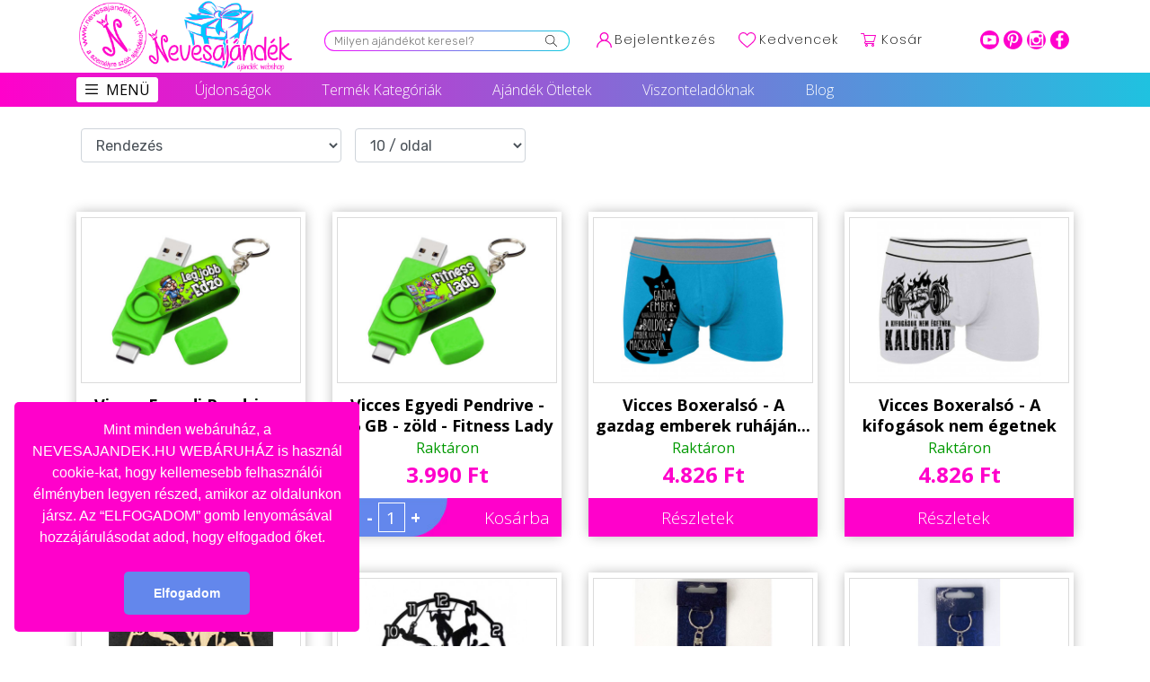

--- FILE ---
content_type: text/css
request_url: https://nevesajandek.hu/public/templates-assets/product/crazy/style.css
body_size: 3802
content:
h2{
  margin-top: 0px;
}
#shop_page .breadcrumbs .breadcrumb, #shop_page .breadcrumbs .breadcrumb a{
  color: #1FC0A0;
}

#shop_page .breadcrumbs .breadcrumb{
  background:transparent;    
}

#shop_page section.breadcrumbs{
  padding-top: 20px;
}

#shop_page .left-column-content .dropdown-menu .row
{
    margin-left: 0px;
    margin-right: 0px;
}

#shop_page .products-pagination ul.pagination{ float: right;}

#shop_page .products-list .hover-product{ cursor: pointer;}

#shop_page .products-list .overlay{ /*left: 13px !important;*/}
#shop_page .products-list .list-view-text-container{ padding-top: 35px; padding-left: 20px; }
#shop_page .products-list .list-view-image-container { height: 252px; }

#shop_page .breadcrumbs .breadcrumb li:last-child{
  font-family: "Lato",sans-serif;
  font-size: 14px;
}

#shop_page .product-categories-accordian h2, #shop_page .brands-list h2, #shop_page .price-filter h2, #shop_page .sort-filter h2, #shop_page .colors-filter h2, #shop_page .size-filter h2, #shop_page .tags-product-list h2, #shop_page .advertisement h2, #shop_page .product-page-best-seller h2, #shop_page .product-page-latest h2{
  font-family: "Lato",sans-serif;
  text-transform: uppercase;
  font-size: 12px;
  font-weight: bold;
  position: relative;
}

#shop_page .product-categories-accordian h2::after, #shop_page .brands-list h2::after, #shop_page .price-filter h2::after, #shop_page .sort-filter h2::after, #shop_page .colors-filter h2::after, #shop_page .size-filter h2::after, #shop_page .tags-product-list h2::after, #shop_page .advertisement h2::after, #shop_page .product-page-best-seller h2::after, #shop_page .product-page-latest h2::after{
  background: #1fc0a0 none repeat scroll 0 0;
  bottom: -1em;
  content: "";
  display: block;
  height: 3px;
  position: absolute;
  width: 45px;
}

#shop_page .dropdown-menu{
  height: 220px !important;
  background-color: #F9F9FA !important;
}

#shop_page .category-accordian{
  margin-top: 30px;
  font-family: "Lato",sans-serif;
  text-transform: uppercase;
}

#shop_page .category-accordian .panel-default{
  border-color:transparent;
  border-bottom:1px solid #e1e1e1;
  padding: 0px 10px;
}

#shop_page .category-accordian .panel-heading{
  padding: 15px 0px;
}

#shop_page .category-accordian .panel-title{
  font-size: 12px;
}

#shop_page .category-accordian .panel-default:last-child{
  border-bottom:none;
}

#shop_page .category-accordian .panel-title a, #shop_page .category-accordian .panel-body ul li a{
  text-decoration: none;
}

a:focus{
  outline: none !important;
}

#shop_page .category-accordian .panel-body ul{
  padding: 0px 0px 0px 0px;
  list-style: none;
}

#shop_page .category-accordian .panel-body ul li a{
  color: #333333;
  font-size: 11px;
}

#shop_page .category-accordian .panel-title i.fa-angle-double-right, #shop_page .category-accordian .panel-body i.fa-angle-right, #shop_page .category-accordian .panel-title i.fa-plus, #shop_page .category-accordian .panel-title i.fa-minus{
  font-size: 14px;
  color: #1FC0A0;
}

#shop_page .category-accordian .panel-body ul li{
  padding: 5px;
}

#shop_page .product-categories-accordian .panel-group{
  margin-bottom: 0px;
}

#shop_page .product-categories-accordian{
  background-color: #F2F0F1;
  padding: 10px 10px;
}

#shop_page .category-accordian .panel, #shop_page .category-accordian .panel-default > .panel-heading{
  background-color: transparent;
}

#shop_page .slider-control-main{
  width: 100%;
  padding: 20px 0px;
  display: block;
}

#shop_page .slider-control-main .prev-btn, #shop_page .slider-control-main .next-btn{
  display: inline-block;
  padding-right: 10px;
} 

#shop_page .slider-control-main .prev-btn a , #shop_page .slider-control-main .next-btn a {
  color: #444444;
  font-weight: bold;
  font-size: 18px;
  padding: 3px 12px;
  background-color: #e1e1e1;
  text-decoration: none;
}

#shop_page .slider-control-main .prev-btn a:hover, #shop_page .slider-control-main .next-btn a:hover{
  padding: 3px 12px;
  color: #FFFFFF;
  background-color: #1fc0a0;
}

#shop_page .brands-list .slide{
  margin: 30px 0px 0px 0px;
}

#shop_page .price-slider-option{
  width: 100%;
  margin: 30px 0px 0px 0px;
}

#shop_page .btn-price-filter{
  margin-top: 15px;
}

#shop_page .btn-price-filter button{
  background-color: #1fc0a0;
  font-family: "Lato",sans-serif;
  text-transform: uppercase;
  color: #FFFFFF;
}

#shop_page .btn-price-filter button:hover{
  color: #FFFFFF;
  background-color: #1fc0a0;
}

#shop_page .price-filter, #shop_page .sort-filter, #shop_page .colors-filter, #shop_page .size-filter, #shop_page .brands-list, #shop_page .advertisement{
  background-color: #F2F0F1;
  padding: 10px;
  margin-top: 30px;
}

#shop_page .sort-filter{
  margin-top: 0px;    
}

#shop_page .btn:hover, #shop_page .btn:focus{
  color: #444444;
  outline: none;
}

#shop_page .tags-product-list{
  margin: 30px 0px 0px 0px;
  background-color: #f2f0f1;
  padding: 10px;
}

#shop_page .variations-list ul, #shop_page .tags-product-list ul{
  padding: 0px;
  list-style: none;
  margin-top: 30px;
}

#shop_page .variations-list ul li, #shop_page .tags-product-list ul li{
  display: inline-block;
  border: 1px solid #e1e1e1;
  margin: 5px;
}

#shop_page .variations-list ul li a, #shop_page .tags-product-list ul li a{
  text-decoration: none;
  color: #444444;
  font-family: "Lato",sans-serif;
  font-size: 12px;
  padding: 5px 7px;
  display: block;
}

#shop_page .variations-list ul li a:hover, #shop_page .tags-product-list ul li a:hover, #shop_page .tags-product-list ul li a.tag-active{
  background-color: #1fc0a0;
  color: #FFFFFF;
}

#shop_page .advertisement-content{
  margin-top: 30px;
}

#shop_page .advertisement-content img{
  width: 100%;
}

#shop_page .products-list-top .add-on .input-group-btn > .btn {
  border-left-width:0;left:-2px;
  -webkit-box-shadow: inset 0 1px 1px rgba(0, 0, 0, 0.075);
  box-shadow: inset 0 1px 1px rgba(0, 0, 0, 0.075);
  height: 35px;
}

#shop_page .products-list-top .add-on .form-control:focus {
 box-shadow:none;
 -webkit-box-shadow:none; 
 border-color:#cccccc; 
}

#shop_page .products-list-top .form-control{width:100%}

#shop_page .products-list-top .navbar-nav > li > a {
  border-right: 1px solid #ddd;
  padding-bottom: 15px;
  padding-top: 15px;
}

#shop_page .products-list-top .navbar-nav:last-child{ border-right:0}

#shop_page .products-list-top .input-group .form-control{
  background: #F2F0F1;
}

#shop_page .products-list-top .product-views a{
  padding: 3px 6px;
  color: #444444;
}

#shop_page .products-list-top .product-views{
  padding-top: 12px;
}

#shop_page .products-list-top .navbar-form{
  margin-right:0px !important;
  padding: 0px !important;
}

#shop_page .products-list-top .product-views a:hover{
  background-color: #1fc0a0;
  color: #FFFFFF;
}

#shop_page .products-list .hover-product img{
  height: 250px;
  padding: 10px;
}

#shop_page .products-list .hover-product{
  border: 1px solid #e1e1e1;
  background-color: #F2F0F1;
}

#shop_page .products-list .hover-product img {
  transition: all 0.4s linear;
  -moz-transition: all 0.4s linear;
  -o-transition: all 0.4s linear;
  -webkit-transition: all 0.4s linear;
  transition: all 0.4s linear;
  margin: 0px auto;
}

#shop_page .products-list .hover-product .overlay {
  opacity: 0;
  background-color: rgba(0,0,0, 0.5);
  -moz-transition: all 0.4s ease-in-out;
  -o-transition: all 0.4s ease-in-out;
  -webkit-transition: all 0.4s ease-in-out;
  transition: all 0.4s ease-in-out;
}

#shop_page .products-list .hover-product button.info {
  opacity: 0;
  -moz-transition: all 0.2s ease-in-out;
  -o-transition: all 0.2s ease-in-out;
  -webkit-transition: all 0.2s ease-in-out;
  transition: all 0.2s ease-in-out;
}

#shop_page .products-list .hover-product:hover img {
  -moz-transform: scale(1.2);
  -ms-transform: scale(1.2);
  -o-transform: scale(1.2);
  -webkit-transform: scale(1.2);
  transform: scale(1.2);
}

#shop_page .products-list .hover-product:hover .overlay {
  opacity: 1;
}

#shop_page .products-list .hover-product:hover button.info {
  opacity: 1;
  -moz-transform: translatey(0);
  -ms-transform: translatey(0);
  -o-transform: translatey(0);
  -webkit-transform: translatey(0);
  transform: translatey(0);
}

#shop_page .products-list .hover-product:hover button.info {
  -moz-transition-delay: 0.2s;
  -o-transition-delay: 0.2s;
  -webkit-transition-delay: 0.2s;
  transition-delay: 0.2s;
}

#shop_page .products-list .hover-product{
  margin-bottom: 30px;
}

#shop_page .products-list .hover {
  width: 100%;
  height: 100%;
  overflow: hidden;
  position: relative;
  text-align: center;
  cursor: default;
}

#shop_page .products-list .hover .overlay {
  width: 100%;
  height: 100%;
  position: absolute;
  overflow: hidden;
  top: 0;
  left: 0;
}

#shop_page .products-list .hover img {
  display: block;
  position: relative;
  height: 200px;
}

#shop_page .products-list .hover button.info {
  display: inline-block;
  text-decoration: none;
  padding: 7px 14px;
  text-transform: uppercase;
  color: #fff;
  border: 1px solid #fff;
  margin: 100px 0 0 0;
  border-radius: 0px;
  background-color: transparent;
}

#shop_page .products-list .hover button.info:hover {
  box-shadow: 0 0 5px #fff;
}

#shop_page .products-list{
  margin-top: 35px;    
}

#shop_page .single-product-bottom-section h3, #shop_page .single-product-bottom-section p{
  font-family: "Lato",sans-serif;
  text-transform: uppercase;
  text-align: center;
  font-size: 11px;
}

#shop_page .single-product-bottom-section p{
  font-size: 13px;
  font-weight: bold;
}

#shop_page .single-product-add-to-cart{
  text-align: center;
  font-family: "Lato",sans-serif;
  padding-bottom: 10px;
}

#shop_page .title-divider{
  width: 10%;
  border:1px solid #1FC0A0;
  margin: 10px auto;
  font-weight: normal;
}

#shop_page .product-page-bottom{
  width: 100%;
  height: 100%;
}

#shop_page .product-bottom-bg{
  padding-top: 30px;
}

#shop_page .product-page-best-seller, #shop_page .product-page-latest{
  width: 100%;
  height: 100%;
  background-color: #F2F0F1;
  padding: 15px 0px;
}

#shop_page .product-page-bottom .product-content{
  width: 100%;
  display: block;
  vertical-align: middle;
  padding: 20px;
}

#shop_page .product-page-bottom .product-content .image-content, #shop_page .product-page-bottom .product-content .product-details{
  display: inline-block;
}

#shop_page .product-page-bottom .product-content .image-content{
  width: 42%;
  background-color: #D2D6DE;
}

#shop_page .product-page-bottom .product-content .product-details{
  padding-left: 20px;
  color: #444444;
  font-family: "Lato",sans-serif;
  font-size: 14px;
}

#shop_page .product-page-bottom .title-under::after {
  left: 50%;
  margin-left: -25px;
}

#shop_page .product-page-bottom .product-content .image-content img{
  height: 150px;
  padding: 10px;
}

#shop_page #productCenterColumn .navbar-form .input-group-btn .btn-default{
  background-color: #1fc0a0;
  color:#ffffff;
}

#shop_page #productCenterColumn .navbar-form .input-group-btn .btn-default:hover{
  background-color: #e1e1e1;
  color:#444444;
}

#shop_page .products-list .box {
  width:100%;
  height:252px;
  background:#F2F0F1;
}

#shop_page .products-list .effect
{
  position: relative;
}
#shop_page .products-list .effect:before, #shop_page .products-list .effect:after
{
  z-index: -1;
  position: absolute;
  content: "";
  bottom: 15px;
  left: 10px;
  width: 50%;
  top: 80%;
  max-width:300px;
  background: #777;
  -webkit-box-shadow: 0 15px 10px #777;
  -moz-box-shadow: 0 15px 10px #777;
  box-shadow: 0 15px 10px #777;
  -webkit-transform: rotate(-3deg);
  -moz-transform: rotate(-3deg);
  -o-transform: rotate(-3deg);
  -ms-transform: rotate(-3deg);
  transform: rotate(-3deg);
}
#shop_page .products-list .effect:after
{
  -webkit-transform: rotate(3deg);
  -moz-transform: rotate(3deg);
  -o-transform: rotate(3deg);
  -ms-transform: rotate(3deg);
  transform: rotate(3deg);
  right: 10px;
  left: auto;
}

#shop_page .products-list .box h3, #shop_page .products-list .box p{
  text-align: left;
}

#shop_page .products-list .box p.reviews a{
  text-transform:none;
  text-decoration: none;
  color:#444;
}

#shop_page .products-list .box p{
  margin-top: 5px;
}

#shop_page .products-list .box p.reviews a:hover{
  color:#61C7ED;
}

#shop_page .products-list .list-view-box .title-divider{
  margin: 0px;
}

#shop_page .products-list .list-view-box .single-product-add-to-cart{
  text-align: left;
  margin-top: 10px;
}

#shop_page .products-list .list-view-box .list-view-image-container img{
  margin: 0px auto;
}

#shop_page .products-list .list-view-box{
  margin-bottom: 30px;
}

#shop_page .products-list .list-view-box .single-product-bottom-section p, #shop_page .products-list .list-view-box h3, #shop_page .products-list .list-view-box p{
  text-transform: uppercase;
  text-align: center;
  font-size: 13px;
  font-weight: bold;
}

#shop_page .products-list .box h3, #shop_page .products-list .box p{
  text-align: left;
}

#shop_page .products-list-top .navbar-form .input-group{
  width: 100% !important;
}

#shop_page .product-page-bottom p.not-available{
  text-align: center;
}

.product-categories-list .product-categories-accordian h5{
  padding-top: 20px;
}

/* Start mega menu */

#shop_page .product-categories-accordian .category {
  margin-top: 30px;
  position: relative;
}
            
#shop_page .product-categories-accordian .category .heading {
  background: #333;
  font-size: 20px;
  text-transform: uppercase;
  color: #badb34;
  padding: 10px; 
}

#shop_page .product-categories-accordian .category ul li {
  display: block;
  text-transform: uppercase;
  color: #666;
  font-size: 14px;
}

#shop_page .product-categories-accordian .category ul li a {
  padding: 6px 12px;
  display: block;
  color: #666;
  font-size: 12px; 
  -webkit-transform: perspective(1px) translateZ(0);
  transform: perspective(1px) translateZ(0);
  box-shadow: 0 0 1px transparent;
  -webkit-transition-duration: 0.3s;
  transition-duration: 0.3s;
  -webkit-transition-property: transform;
  transition-property: transform;
}

#shop_page .product-categories-accordian .category ul li a:hover {
  color: #1fc0a0; 
  text-decoration: none;
  -webkit-transform: translateX(8px);
  transform: translateX(8px);  
}

#shop_page .product-categories-accordian .category .btn-default {
  width: 100%;
  display: block;
  text-align: left;
  text-transform: uppercase;
  font-size: 12px;
  color: #666;
  border: none;
  border-radius: 0;
  background: none; 
}

#shop_page .product-categories-accordian .category .btn-default:hover {
  color: #1fc0a0; 
}

#shop_page .product-categories-accordian .category .btn-default:active {
  box-shadow: none; 
}

#shop_page .product-categories-accordian .category .btn-default .caret {
  margin-top: 8px;
  border-left: 4px dashed;
  border-top: 4px solid transparent;
  border-bottom: 4px solid transparent; 
}

#shop_page .product-categories-accordian .category .child-cat-list li a{
  font-size: 15px;    
}

#shop_page .product-categories-accordian .category .product-cat-img-area{
  display: flex;
  justify-content: center;
  align-items: center;
}

#shop_page .product-categories-accordian .category .product-cat-img-area img{
  text-align: center;
  margin-top: 30px;
}

#shop_page .product-categories-accordian .category .dropdown-menu {
  left: 100%;
  top: 0;
  bottom: 0;
  box-shadow: none;
  width:800px;
  border-radius: 0;
  border: 1px solid #f0f0f0; 
  overflow-y: auto;
}

#shop_page .colors-filter-elements, #shop_page .size-filter-elements{
  width: 100%;
  margin-bottom: 12px;
}

#shop_page .colors-filter-elements .filter-terms, #shop_page .size-filter-elements .filter-terms{
  margin-left: 25px;
}

#shop_page .colors-filter-elements:last-child, #shop_page .size-filter-elements:last-child{
  margin-bottom: 0px;
}

#shop_page .price-slider-option, #shop_page .colors-filter-option, #shop_page .size-filter-option{
  width: 100%;
  margin: 40px 0px 0px 0px;
}

#shop_page .colors-filter-option .chk-filter, #shop_page .colors-filter-option .filter-terms, #shop_page .colors-filter-option .filter-terms .filter-terms-name, #shop_page .colors-filter-option .filter-terms .filter-terms-appearance, #shop_page .size-filter-option .chk-filter, #shop_page .size-filter-option .filter-terms, #shop_page .size-filter-option .filter-terms .filter-terms-name, #shop_page .size-filter-option .filter-terms .filter-terms-appearance{
  display: inline-block;
  vertical-align: middle;
  font-size: 13px;
}

#shop_page .colors-filter-elements, #shop_page .size-filter-elements{
  width: 100%;
  margin-bottom: 12px;
}

#shop_page .colors-filter-elements .filter-terms, #shop_page .size-filter-elements .filter-terms{
  margin-left: 25px;
}

#shop_page .colors-filter-elements:last-child, #shop_page .size-filter-elements:last-child{
  margin-bottom: 0px;
}

#shop_page .btn-filter{
  margin-top: 20px;
}

#shop_page .btn-filter button, #shop_page .btn-filter a{
  background-color: #444444;
  color: #FFFFFF;
  float: left;
  width: 48%;
}

#shop_page .btn-filter button:hover, #shop_page .btn-filter a:hover{
  color: #FFFFFF;
  background-color: #1fc0a0;
}

#shop_page .btn-filter button{
  margin-right: 4%;    
}

#shop_page .btn-style{
  background-color: #272727;
  border-color:transparent;
  color: #fff;
}

#shop_page .btn-style:hover{
  background-color: #1FC0A0;  
  color: #fff;  
}

#shop_page .filter-panel .filter-option-title{
  padding: 50px 0px 10px 0px;
  text-align: center;
  font-size: 16px;
}

#shop_page .sort-filter-option{
  padding-top: 5px;
  text-align: right;
} 

.sort-filter-option .select2-container{
  text-align: left;    
}

@media (max-width: 991px) {
#shop_page .product-categories-accordian .category .dropdown-menu {
width: 514px; } }

#shop_page .product-categories-accordian .category .dropdown {
position: static; }

@media (min-width: 768px) {
#shop_page .product-categories-accordian .dropdown:hover > div.dropdown-menu {
display: block; } 

}

#shop_page .product-categories-accordian .sub-cat h3 {
font-size: 14px;
border-bottom: 1px solid #f0f0f0;
font-weight: 600; }

#shop_page .product-categories-accordian .sub-cat h3 i {
color: #1fc0a0;
font-size: 10px; }

#shop_page .product-categories-accordian .sub-cat ul li {
text-transform: none; }

@media (max-width: 767px) {
.product-container .sub-category {
display: none; }

#shop_page .product-categories-accordian .category .dropdown-menu {
width: 100%;
left: 0;
overflow: auto; }
}

/* End mega menu */

@media only screen and (max-width:370px) {   
  #shop_page .list-view-box h3{
    margin-top: 10px;
  }
}

@media only screen and (max-width:660px) {
  #shop_page .products-list .box{
    height: 221px;
  }
}

@media only screen and (max-width: 768px) {
  #shop_page .product-categories-accordian .responsive-accordian::before, #shop_page .price-filter .responsive-accordian::before, #shop_page .sort-filter .responsive-accordian::before, #shop_page .colors-filter .responsive-accordian::before, #shop_page .size-filter .responsive-accordian::before, #shop_page .tags-product-list .responsive-accordian::before, #shop_page .brands-list .responsive-accordian::before, #shop_page .advertisement .responsive-accordian::before{
    content: "\f067";
    display: block;
    font-family: "FontAwesome";
    font-size: 14px;
    font-weight: normal;
    position: absolute;
    right: 10px;
    top: 0;
    color: #1fc0a0;
    cursor: pointer;
  }
  
  #shop_page .product-categories-accordian .responsive-accordian-open::before, #shop_page .price-filter .responsive-accordian-open::before, #shop_page .sort-filter .responsive-accordian-open::before, #shop_page .colors-filter .responsive-accordian-open::before, #shop_page .size-filter .responsive-accordian-open::before, #shop_page .tags-product-list .responsive-accordian-open::before, #shop_page .brands-list .responsive-accordian-open::before, #shop_page .advertisement .responsive-accordian-open::before{
    content: "\f068";
    display: block;
    font-family: "FontAwesome";
    font-size: 14px;
    font-weight: normal;
    position: absolute;
    right: 10px;
    top: 0;
    color: #1fc0a0;
    cursor: pointer;
  }
  
  #shop_page .product-categories-accordian h2::after, #shop_page .price-filter h2::after, #shop_page .sort-filter h2::after, #shop_page .colors-filter h2::after, #shop_page .size-filter h2::after, #shop_page .tags-product-list h2::after, #shop_page .brands-list h2::after, #shop_page .advertisement h2::after{
    background: transparent;
    width:auto;
  }
  
  #shop_page .product-categories-accordian .category, #shop_page .price-filter .price-slider-option, #shop_page .colors-filter .colors-filter-option, #shop_page .size-filter .size-filter-option, #shop_page .tags-product-list .tag-list, #shop_page .brands-list .carousel, #shop_page .advertisement .advertisement-content{
    display: none;
  }
  
  #shop_page .products-list-top .form-control{
    width: 100% !important;
  }
  
  #shop_page .extra-padding{
    padding-bottom: 20px;
  }
  
  #shop_page .product-page-bottom .product-content{
    vertical-align:auto;
    padding: 5px;
  }
  
  #shop_page .product-page-bottom .product-content .image-content{
    width: 100%;
  }
  
  #shop_page .product-page-bottom .product-content .image-content, #shop_page .product-page-bottom .product-content .product-details{
    display:block;
  }
  
  #shop_page .product-page-bottom .product-content .image-content img{
    padding: 5px;
  }
  
  #shop_page .product-page-bottom .product-content .product-details{
    padding: 10px 0px;
    padding-left: 0px;
    text-align: center;
  }
  
  #shop_page .breadcrumbs .breadcrumb{
    text-align: center;
  }
  
  #shop_page .filter-panel .filter-option-title{
    padding: 10px 0px 10px 0px;
  }
  
  #shop_page .filter-panel{
    margin-bottom: 30px;    
  }
  
  #shop_page .products-list .list-view-box img{
    height: 180px;
    padding-top: 45px;
  }
  
  #shop_page .products-list .list-view-image-container{ min-height: 220px; }
  
  #shop_page .products-list .list-view-text-container{ padding-top: 5px;}
  
  #shop_page .products-list .box{ height:  auto; }
}

@media only screen and (max-width: 992px) {
  #shop_page .left-column-content .advertisement{
    margin-bottom: 20px;
  }
}

@media only screen and (max-width: 1082px) {
  #shop_page .products-list .hover-product img{
    height: 180px;
  }
}

@media only screen and (max-width: 575px) {
  #shop_page .products-list .list-view-box .overlay{ left: 15px !important; }
}



--- FILE ---
content_type: text/javascript
request_url: https://nevesajandek.hu/public/dropzone/dropzone.js
body_size: 13433
content:
(function() {
  var Dropzone, Emitter, camelize, contentLoaded, detectVerticalSquash, drawImageIOSFix, noop, without,
    __slice = [].slice,
    __hasProp = {}.hasOwnProperty,
    __extends = function(child, parent) { for (var key in parent) { if (__hasProp.call(parent, key)) child[key] = parent[key]; } function ctor() { this.constructor = child; } ctor.prototype = parent.prototype; child.prototype = new ctor(); child.__super__ = parent.prototype; return child; };

  noop = function() {};

  Emitter = (function() {
    function Emitter() {}

    Emitter.prototype.addEventListener = Emitter.prototype.on;

    Emitter.prototype.on = function(event, fn) {
      this._callbacks = this._callbacks || {};
      if (!this._callbacks[event]) {
        this._callbacks[event] = [];
      }
      this._callbacks[event].push(fn);
      return this;
    };

    Emitter.prototype.emit = function() {
      var args, callback, callbacks, event, _i, _len;
      event = arguments[0], args = 2 <= arguments.length ? __slice.call(arguments, 1) : [];
      this._callbacks = this._callbacks || {};
      callbacks = this._callbacks[event];
      if (callbacks) {
        for (_i = 0, _len = callbacks.length; _i < _len; _i++) {
          callback = callbacks[_i];
          callback.apply(this, args);
        }
      }
      return this;
    };

    Emitter.prototype.removeListener = Emitter.prototype.off;

    Emitter.prototype.removeAllListeners = Emitter.prototype.off;

    Emitter.prototype.removeEventListener = Emitter.prototype.off;

    Emitter.prototype.off = function(event, fn) {
      var callback, callbacks, i, _i, _len;
      if (!this._callbacks || arguments.length === 0) {
        this._callbacks = {};
        return this;
      }
      callbacks = this._callbacks[event];
      if (!callbacks) {
        return this;
      }
      if (arguments.length === 1) {
        delete this._callbacks[event];
        return this;
      }
      for (i = _i = 0, _len = callbacks.length; _i < _len; i = ++_i) {
        callback = callbacks[i];
        if (callback === fn) {
          callbacks.splice(i, 1);
          break;
        }
      }
      return this;
    };

    return Emitter;

  })();

  Dropzone = (function(_super) {
    var extend, resolveOption;

    __extends(Dropzone, _super);

    Dropzone.prototype.Emitter = Emitter;


    /*
    This is a list of all available events you can register on a dropzone object.
    
    You can register an event handler like this:
    
        dropzone.on("dragEnter", function() { });
     */

    Dropzone.prototype.events = ["drop", "dragstart", "dragend", "dragenter", "dragover", "dragleave", "addedfile", "addedfiles", "removedfile", "thumbnail", "error", "errormultiple", "processing", "processingmultiple", "uploadprogress", "totaluploadprogress", "sending", "sendingmultiple", "success", "successmultiple", "canceled", "canceledmultiple", "complete", "completemultiple", "reset", "maxfilesexceeded", "maxfilesreached", "queuecomplete"];

    Dropzone.prototype.defaultOptions = {
      url: null,
      method: "post",
      withCredentials: false,
      parallelUploads: 2,
      uploadMultiple: false,
      maxFilesize: 256,
      paramName: "file",
      createImageThumbnails: true,
      maxThumbnailFilesize: 10,
      thumbnailWidth: 120,
      thumbnailHeight: 120,
      filesizeBase: 1000,
      maxFiles: null,
      params: {},
      clickable: true,
      ignoreHiddenFiles: true,
      acceptedFiles: null,
      acceptedMimeTypes: null,
      autoProcessQueue: true,
      autoQueue: true,
      addRemoveLinks: false,
      previewsContainer: null,
      hiddenInputContainer: "body",
      capture: null,
      dictDefaultMessage: "Drop files here to upload",
      dictFallbackMessage: "Your browser does not support drag'n'drop file uploads.",
      dictFallbackText: "Please use the fallback form below to upload your files like in the olden days.",
      dictFileTooBig: "File is too big ({{filesize}}MiB). Max filesize: {{maxFilesize}}MiB.",
      dictInvalidFileType: "You can't upload files of this type.",
      dictResponseError: "Server responded with {{statusCode}} code.",
      dictCancelUpload: "Cancel upload",
      dictCancelUploadConfirmation: "Are you sure you want to cancel this upload?",
      dictRemoveFile: "Remove file",
      dictRemoveFileConfirmation: null,
      dictMaxFilesExceeded: "You can not upload any more files.",
      accept: function(file, done) {
        return done();
      },
      init: function() {
        return noop;
      },
      forceFallback: false,
      fallback: function() {
        var child, messageElement, span, _i, _len, _ref;
        this.element.className = "" + this.element.className + " dz-browser-not-supported";
        _ref = this.element.getElementsByTagName("div");
        for (_i = 0, _len = _ref.length; _i < _len; _i++) {
          child = _ref[_i];
          if (/(^| )dz-message($| )/.test(child.className)) {
            messageElement = child;
            child.className = "dz-message";
            continue;
          }
        }
        if (!messageElement) {
          messageElement = Dropzone.createElement("<div class=\"dz-message\"><span></span></div>");
          this.element.appendChild(messageElement);
        }
        span = messageElement.getElementsByTagName("span")[0];
        if (span) {
          if (span.textContent != null) {
            span.textContent = this.options.dictFallbackMessage;
          } else if (span.innerText != null) {
            span.innerText = this.options.dictFallbackMessage;
          }
        }
        return this.element.appendChild(this.getFallbackForm());
      },
      resize: function(file) {
        var info, srcRatio, trgRatio;
        info = {
          srcX: 0,
          srcY: 0,
          srcWidth: file.width,
          srcHeight: file.height
        };
        srcRatio = file.width / file.height;
        info.optWidth = this.options.thumbnailWidth;
        info.optHeight = this.options.thumbnailHeight;
        if ((info.optWidth == null) && (info.optHeight == null)) {
          info.optWidth = info.srcWidth;
          info.optHeight = info.srcHeight;
        } else if (info.optWidth == null) {
          info.optWidth = srcRatio * info.optHeight;
        } else if (info.optHeight == null) {
          info.optHeight = (1 / srcRatio) * info.optWidth;
        }
        trgRatio = info.optWidth / info.optHeight;
        if (file.height < info.optHeight || file.width < info.optWidth) {
          info.trgHeight = info.srcHeight;
          info.trgWidth = info.srcWidth;
        } else {
          if (srcRatio > trgRatio) {
            info.srcHeight = file.height;
            info.srcWidth = info.srcHeight * trgRatio;
          } else {
            info.srcWidth = file.width;
            info.srcHeight = info.srcWidth / trgRatio;
          }
        }
        info.srcX = (file.width - info.srcWidth) / 2;
        info.srcY = (file.height - info.srcHeight) / 2;
        return info;
      },

      /*
      Those functions register themselves to the events on init and handle all
      the user interface specific stuff. Overwriting them won't break the upload
      but can break the way it's displayed.
      You can overwrite them if you don't like the default behavior. If you just
      want to add an additional event handler, register it on the dropzone object
      and don't overwrite those options.
       */
      drop: function(e) {
        return this.element.classList.remove("dz-drag-hover");
      },
      dragstart: noop,
      dragend: function(e) {
        return this.element.classList.remove("dz-drag-hover");
      },
      dragenter: function(e) {
        return this.element.classList.add("dz-drag-hover");
      },
      dragover: function(e) {
        return this.element.classList.add("dz-drag-hover");
      },
      dragleave: function(e) {
        return this.element.classList.remove("dz-drag-hover");
      },
      paste: noop,
      reset: function() {
        return this.element.classList.remove("dz-started");
      },
      addedfile: function(file) {
        var node, removeFileEvent, removeLink, _i, _j, _k, _len, _len1, _len2, _ref, _ref1, _ref2, _results;
        if (this.element === this.previewsContainer) {
          this.element.classList.add("dz-started");
        }
        if (this.previewsContainer) {
          file.previewElement = Dropzone.createElement(this.options.previewTemplate.trim());
          file.previewTemplate = file.previewElement;
          this.previewsContainer.appendChild(file.previewElement);
          _ref = file.previewElement.querySelectorAll("[data-dz-name]");
          for (_i = 0, _len = _ref.length; _i < _len; _i++) {
            node = _ref[_i];
            node.textContent = file.name;
          }
          _ref1 = file.previewElement.querySelectorAll("[data-dz-size]");
          for (_j = 0, _len1 = _ref1.length; _j < _len1; _j++) {
            node = _ref1[_j];
            node.innerHTML = this.filesize(file.size);
          }
          if (this.options.addRemoveLinks) {
            file._removeLink = Dropzone.createElement("<a class=\"dz-remove\" href=\"javascript:undefined;\" data-dz-remove>" + this.options.dictRemoveFile + "</a>");
            file.previewElement.appendChild(file._removeLink);
          }
          removeFileEvent = (function(_this) {
            return function(e) {
              e.preventDefault();
              e.stopPropagation();
              if (file.status === Dropzone.UPLOADING) {
                return Dropzone.confirm(_this.options.dictCancelUploadConfirmation, function() {
                  return _this.removeFile(file);
                });
              } else {
                if (_this.options.dictRemoveFileConfirmation) {
                  return Dropzone.confirm(_this.options.dictRemoveFileConfirmation, function() {
                    return _this.removeFile(file);
                  });
                } else {
                  return _this.removeFile(file);
                }
              }
            };
          })(this);
          _ref2 = file.previewElement.querySelectorAll("[data-dz-remove]");
          _results = [];
          for (_k = 0, _len2 = _ref2.length; _k < _len2; _k++) {
            removeLink = _ref2[_k];
            _results.push(removeLink.addEventListener("click", removeFileEvent));
          }
          return _results;
        }
      },
      removedfile: function(file) {
        var _ref;
        if (file.previewElement) {
          if ((_ref = file.previewElement) != null) {
            _ref.parentNode.removeChild(file.previewElement);
          }
        }
        return this._updateMaxFilesReachedClass();
      },
      thumbnail: function(file, dataUrl) {
        var thumbnailElement, _i, _len, _ref;
        if (file.previewElement) {
          file.previewElement.classList.remove("dz-file-preview");
          _ref = file.previewElement.querySelectorAll("[data-dz-thumbnail]");
          for (_i = 0, _len = _ref.length; _i < _len; _i++) {
            thumbnailElement = _ref[_i];
            thumbnailElement.alt = file.name;
            thumbnailElement.src = dataUrl;
          }
          return setTimeout(((function(_this) {
            return function() {
              return file.previewElement.classList.add("dz-image-preview");
            };
          })(this)), 1);
        }
      },
      error: function(file, message) {
        var node, _i, _len, _ref, _results;
        if (file.previewElement) {
          file.previewElement.classList.add("dz-error");
          if (typeof message !== "String" && message.error) {
            message = message.error;
          }
          _ref = file.previewElement.querySelectorAll("[data-dz-errormessage]");
          _results = [];
          for (_i = 0, _len = _ref.length; _i < _len; _i++) {
            node = _ref[_i];
            _results.push(node.textContent = message);
          }
          return _results;
        }
      },
      errormultiple: noop,
      processing: function(file) {
        if (file.previewElement) {
          file.previewElement.classList.add("dz-processing");
          if (file._removeLink) {
            return file._removeLink.textContent = this.options.dictCancelUpload;
          }
        }
      },
      processingmultiple: noop,
      uploadprogress: function(file, progress, bytesSent) {
        var node, _i, _len, _ref, _results;
        if (file.previewElement) {
          _ref = file.previewElement.querySelectorAll("[data-dz-uploadprogress]");
          _results = [];
          for (_i = 0, _len = _ref.length; _i < _len; _i++) {
            node = _ref[_i];
            if (node.nodeName === 'PROGRESS') {
              _results.push(node.value = progress);
            } else {
              _results.push(node.style.width = "" + progress + "%");
            }
          }
          return _results;
        }
      },
      totaluploadprogress: noop,
      sending: noop,
      sendingmultiple: noop,
      success: function(file) {
        if (file.previewElement) {
          return file.previewElement.classList.add("dz-success");
        }
      },
      successmultiple: noop,
      canceled: function(file) {
        return this.emit("error", file, "Upload canceled.");
      },
      canceledmultiple: noop,
      complete: function(file) {
        if (file._removeLink) {
          file._removeLink.textContent = this.options.dictRemoveFile;
        }
        if (file.previewElement) {
          return file.previewElement.classList.add("dz-complete");
        }
      },
      completemultiple: noop,
      maxfilesexceeded: noop,
      maxfilesreached: noop,
      queuecomplete: noop,
      addedfiles: noop,
      previewTemplate: "<div class=\"dz-preview dz-file-preview\">\n  <div class=\"dz-image\"><img data-dz-thumbnail /></div>\n  <div class=\"dz-details\">\n    <div class=\"dz-size\"><span data-dz-size></span></div>\n    <div class=\"dz-filename\"><span data-dz-name></span></div>\n  </div>\n  <div class=\"dz-progress\"><span class=\"dz-upload\" data-dz-uploadprogress></span></div>\n  <div class=\"dz-error-message\"><span data-dz-errormessage></span></div>\n  <div class=\"dz-success-mark\">\n    <svg width=\"54px\" height=\"54px\" viewBox=\"0 0 54 54\" version=\"1.1\" xmlns=\"http://www.w3.org/2000/svg\" xmlns:xlink=\"http://www.w3.org/1999/xlink\" xmlns:sketch=\"http://www.bohemiancoding.com/sketch/ns\">\n      <title>Check</title>\n      <defs></defs>\n      <g id=\"Page-1\" stroke=\"none\" stroke-width=\"1\" fill=\"none\" fill-rule=\"evenodd\" sketch:type=\"MSPage\">\n        <path d=\"M23.5,31.8431458 L17.5852419,25.9283877 C16.0248253,24.3679711 13.4910294,24.366835 11.9289322,25.9289322 C10.3700136,27.4878508 10.3665912,30.0234455 11.9283877,31.5852419 L20.4147581,40.0716123 C20.5133999,40.1702541 20.6159315,40.2626649 20.7218615,40.3488435 C22.2835669,41.8725651 24.794234,41.8626202 26.3461564,40.3106978 L43.3106978,23.3461564 C44.8771021,21.7797521 44.8758057,19.2483887 43.3137085,17.6862915 C41.7547899,16.1273729 39.2176035,16.1255422 37.6538436,17.6893022 L23.5,31.8431458 Z M27,53 C41.3594035,53 53,41.3594035 53,27 C53,12.6405965 41.3594035,1 27,1 C12.6405965,1 1,12.6405965 1,27 C1,41.3594035 12.6405965,53 27,53 Z\" id=\"Oval-2\" stroke-opacity=\"0.198794158\" stroke=\"#747474\" fill-opacity=\"0.816519475\" fill=\"#FFFFFF\" sketch:type=\"MSShapeGroup\"></path>\n      </g>\n    </svg>\n  </div>\n  <div class=\"dz-error-mark\">\n    <svg width=\"54px\" height=\"54px\" viewBox=\"0 0 54 54\" version=\"1.1\" xmlns=\"http://www.w3.org/2000/svg\" xmlns:xlink=\"http://www.w3.org/1999/xlink\" xmlns:sketch=\"http://www.bohemiancoding.com/sketch/ns\">\n      <title>Error</title>\n      <defs></defs>\n      <g id=\"Page-1\" stroke=\"none\" stroke-width=\"1\" fill=\"none\" fill-rule=\"evenodd\" sketch:type=\"MSPage\">\n        <g id=\"Check-+-Oval-2\" sketch:type=\"MSLayerGroup\" stroke=\"#747474\" stroke-opacity=\"0.198794158\" fill=\"#FFFFFF\" fill-opacity=\"0.816519475\">\n          <path d=\"M32.6568542,29 L38.3106978,23.3461564 C39.8771021,21.7797521 39.8758057,19.2483887 38.3137085,17.6862915 C36.7547899,16.1273729 34.2176035,16.1255422 32.6538436,17.6893022 L27,23.3431458 L21.3461564,17.6893022 C19.7823965,16.1255422 17.2452101,16.1273729 15.6862915,17.6862915 C14.1241943,19.2483887 14.1228979,21.7797521 15.6893022,23.3461564 L21.3431458,29 L15.6893022,34.6538436 C14.1228979,36.2202479 14.1241943,38.7516113 15.6862915,40.3137085 C17.2452101,41.8726271 19.7823965,41.8744578 21.3461564,40.3106978 L27,34.6568542 L32.6538436,40.3106978 C34.2176035,41.8744578 36.7547899,41.8726271 38.3137085,40.3137085 C39.8758057,38.7516113 39.8771021,36.2202479 38.3106978,34.6538436 L32.6568542,29 Z M27,53 C41.3594035,53 53,41.3594035 53,27 C53,12.6405965 41.3594035,1 27,1 C12.6405965,1 1,12.6405965 1,27 C1,41.3594035 12.6405965,53 27,53 Z\" id=\"Oval-2\" sketch:type=\"MSShapeGroup\"></path>\n        </g>\n      </g>\n    </svg>\n  </div>\n</div>"
    };

    extend = function() {
      var key, object, objects, target, val, _i, _len;
      target = arguments[0], objects = 2 <= arguments.length ? __slice.call(arguments, 1) : [];
      for (_i = 0, _len = objects.length; _i < _len; _i++) {
        object = objects[_i];
        for (key in object) {
          val = object[key];
          target[key] = val;
        }
      }
      return target;
    };

    function Dropzone(element, options) {
      var elementOptions, fallback, _ref;
      this.element = element;
      this.version = Dropzone.version;
      this.defaultOptions.previewTemplate = this.defaultOptions.previewTemplate.replace(/\n*/g, "");
      this.clickableElements = [];
      this.listeners = [];
      this.files = [];
      if (typeof this.element === "string") {
        this.element = document.querySelector(this.element);
      }
      if (!(this.element && (this.element.nodeType != null))) {
        throw new Error("Invalid dropzone element.");
      }
      if (this.element.dropzone) {
        throw new Error("Dropzone already attached.");
      }
      Dropzone.instances.push(this);
      this.element.dropzone = this;
      elementOptions = (_ref = Dropzone.optionsForElement(this.element)) != null ? _ref : {};
      this.options = extend({}, this.defaultOptions, elementOptions, options != null ? options : {});
      if (this.options.forceFallback || !Dropzone.isBrowserSupported()) {
        return this.options.fallback.call(this);
      }
      if (this.options.url == null) {
        this.options.url = this.element.getAttribute("action");
      }
      if (!this.options.url) {
        throw new Error("No URL provided.");
      }
      if (this.options.acceptedFiles && this.options.acceptedMimeTypes) {
        throw new Error("You can't provide both 'acceptedFiles' and 'acceptedMimeTypes'. 'acceptedMimeTypes' is deprecated.");
      }
      if (this.options.acceptedMimeTypes) {
        this.options.acceptedFiles = this.options.acceptedMimeTypes;
        delete this.options.acceptedMimeTypes;
      }
      this.options.method = this.options.method.toUpperCase();
      if ((fallback = this.getExistingFallback()) && fallback.parentNode) {
        fallback.parentNode.removeChild(fallback);
      }
      if (this.options.previewsContainer !== false) {
        if (this.options.previewsContainer) {
          this.previewsContainer = Dropzone.getElement(this.options.previewsContainer, "previewsContainer");
        } else {
          this.previewsContainer = this.element;
        }
      }
      if (this.options.clickable) {
        if (this.options.clickable === true) {
          this.clickableElements = [this.element];
        } else {
          this.clickableElements = Dropzone.getElements(this.options.clickable, "clickable");
        }
      }
      this.init();
    }

    Dropzone.prototype.getAcceptedFiles = function() {
      var file, _i, _len, _ref, _results;
      _ref = this.files;
      _results = [];
      for (_i = 0, _len = _ref.length; _i < _len; _i++) {
        file = _ref[_i];
        if (file.accepted) {
          _results.push(file);
        }
      }
      return _results;
    };

    Dropzone.prototype.getRejectedFiles = function() {
      var file, _i, _len, _ref, _results;
      _ref = this.files;
      _results = [];
      for (_i = 0, _len = _ref.length; _i < _len; _i++) {
        file = _ref[_i];
        if (!file.accepted) {
          _results.push(file);
        }
      }
      return _results;
    };

    Dropzone.prototype.getFilesWithStatus = function(status) {
      var file, _i, _len, _ref, _results;
      _ref = this.files;
      _results = [];
      for (_i = 0, _len = _ref.length; _i < _len; _i++) {
        file = _ref[_i];
        if (file.status === status) {
          _results.push(file);
        }
      }
      return _results;
    };

    Dropzone.prototype.getQueuedFiles = function() {
      return this.getFilesWithStatus(Dropzone.QUEUED);
    };

    Dropzone.prototype.getUploadingFiles = function() {
      return this.getFilesWithStatus(Dropzone.UPLOADING);
    };

    Dropzone.prototype.getAddedFiles = function() {
      return this.getFilesWithStatus(Dropzone.ADDED);
    };

    Dropzone.prototype.getActiveFiles = function() {
      var file, _i, _len, _ref, _results;
      _ref = this.files;
      _results = [];
      for (_i = 0, _len = _ref.length; _i < _len; _i++) {
        file = _ref[_i];
        if (file.status === Dropzone.UPLOADING || file.status === Dropzone.QUEUED) {
          _results.push(file);
        }
      }
      return _results;
    };

    Dropzone.prototype.init = function() {
      var eventName, noPropagation, setupHiddenFileInput, _i, _len, _ref, _ref1;
      if (this.element.tagName === "form") {
        this.element.setAttribute("enctype", "multipart/form-data");
      }
      if (this.element.classList.contains("dropzone") && !this.element.querySelector(".dz-message")) {
        this.element.appendChild(Dropzone.createElement("<div class=\"dz-default dz-message\"><span>" + this.options.dictDefaultMessage + "</span></div>"));
      }
      if (this.clickableElements.length) {
        setupHiddenFileInput = (function(_this) {
          return function() {
            if (_this.hiddenFileInput) {
              _this.hiddenFileInput.parentNode.removeChild(_this.hiddenFileInput);
            }
            _this.hiddenFileInput = document.createElement("input");
            _this.hiddenFileInput.setAttribute("type", "file");
            if ((_this.options.maxFiles == null) || _this.options.maxFiles > 1) {
              _this.hiddenFileInput.setAttribute("multiple", "multiple");
            }
            _this.hiddenFileInput.className = "dz-hidden-input";
            if (_this.options.acceptedFiles != null) {
              _this.hiddenFileInput.setAttribute("accept", _this.options.acceptedFiles);
            }
            if (_this.options.capture != null) {
              _this.hiddenFileInput.setAttribute("capture", _this.options.capture);
            }
            _this.hiddenFileInput.style.visibility = "hidden";
            _this.hiddenFileInput.style.position = "absolute";
            _this.hiddenFileInput.style.top = "0";
            _this.hiddenFileInput.style.left = "0";
            _this.hiddenFileInput.style.height = "0";
            _this.hiddenFileInput.style.width = "0";
            document.querySelector(_this.options.hiddenInputContainer).appendChild(_this.hiddenFileInput);
            return _this.hiddenFileInput.addEventListener("change", function() {
              var file, files, _i, _len;
              files = _this.hiddenFileInput.files;
              if (files.length) {
                for (_i = 0, _len = files.length; _i < _len; _i++) {
                  file = files[_i];
                  _this.addFile(file);
                }
              }
              _this.emit("addedfiles", files);
              return setupHiddenFileInput();
            });
          };
        })(this);
        setupHiddenFileInput();
      }
      this.URL = (_ref = window.URL) != null ? _ref : window.webkitURL;
      _ref1 = this.events;
      for (_i = 0, _len = _ref1.length; _i < _len; _i++) {
        eventName = _ref1[_i];
        this.on(eventName, this.options[eventName]);
      }
      this.on("uploadprogress", (function(_this) {
        return function() {
          return _this.updateTotalUploadProgress();
        };
      })(this));
      this.on("removedfile", (function(_this) {
        return function() {
          return _this.updateTotalUploadProgress();
        };
      })(this));
      this.on("canceled", (function(_this) {
        return function(file) {
          return _this.emit("complete", file);
        };
      })(this));
      this.on("complete", (function(_this) {
        return function(file) {
          if (_this.getAddedFiles().length === 0 && _this.getUploadingFiles().length === 0 && _this.getQueuedFiles().length === 0) {
            return setTimeout((function() {
              return _this.emit("queuecomplete");
            }), 0);
          }
        };
      })(this));
      noPropagation = function(e) {
        e.stopPropagation();
        if (e.preventDefault) {
          return e.preventDefault();
        } else {
          return e.returnValue = false;
        }
      };
      this.listeners = [
        {
          element: this.element,
          events: {
            "dragstart": (function(_this) {
              return function(e) {
                return _this.emit("dragstart", e);
              };
            })(this),
            "dragenter": (function(_this) {
              return function(e) {
                noPropagation(e);
                return _this.emit("dragenter", e);
              };
            })(this),
            "dragover": (function(_this) {
              return function(e) {
                var efct;
                try {
                  efct = e.dataTransfer.effectAllowed;
                } catch (_error) {}
                e.dataTransfer.dropEffect = 'move' === efct || 'linkMove' === efct ? 'move' : 'copy';
                noPropagation(e);
                return _this.emit("dragover", e);
              };
            })(this),
            "dragleave": (function(_this) {
              return function(e) {
                return _this.emit("dragleave", e);
              };
            })(this),
            "drop": (function(_this) {
              return function(e) {
                noPropagation(e);
                return _this.drop(e);
              };
            })(this),
            "dragend": (function(_this) {
              return function(e) {
                return _this.emit("dragend", e);
              };
            })(this)
          }
        }
      ];
      this.clickableElements.forEach((function(_this) {
        return function(clickableElement) {
          return _this.listeners.push({
            element: clickableElement,
            events: {
              "click": function(evt) {
                if ((clickableElement !== _this.element) || (evt.target === _this.element || Dropzone.elementInside(evt.target, _this.element.querySelector(".dz-message")))) {
                  _this.hiddenFileInput.click();
                }
                return true;
              }
            }
          });
        };
      })(this));
      this.enable();
      return this.options.init.call(this);
    };

    Dropzone.prototype.destroy = function() {
      var _ref;
      this.disable();
      this.removeAllFiles(true);
      if ((_ref = this.hiddenFileInput) != null ? _ref.parentNode : void 0) {
        this.hiddenFileInput.parentNode.removeChild(this.hiddenFileInput);
        this.hiddenFileInput = null;
      }
      delete this.element.dropzone;
      return Dropzone.instances.splice(Dropzone.instances.indexOf(this), 1);
    };

    Dropzone.prototype.updateTotalUploadProgress = function() {
      var activeFiles, file, totalBytes, totalBytesSent, totalUploadProgress, _i, _len, _ref;
      totalBytesSent = 0;
      totalBytes = 0;
      activeFiles = this.getActiveFiles();
      if (activeFiles.length) {
        _ref = this.getActiveFiles();
        for (_i = 0, _len = _ref.length; _i < _len; _i++) {
          file = _ref[_i];
          totalBytesSent += file.upload.bytesSent;
          totalBytes += file.upload.total;
        }
        totalUploadProgress = 100 * totalBytesSent / totalBytes;
      } else {
        totalUploadProgress = 100;
      }
      return this.emit("totaluploadprogress", totalUploadProgress, totalBytes, totalBytesSent);
    };

    Dropzone.prototype._getParamName = function(n) {
      if (typeof this.options.paramName === "function") {
        return this.options.paramName(n);
      } else {
        return "" + this.options.paramName + (this.options.uploadMultiple ? "[" + n + "]" : "");
      }
    };

    Dropzone.prototype.getFallbackForm = function() {
      var existingFallback, fields, fieldsString, form;
      if (existingFallback = this.getExistingFallback()) {
        return existingFallback;
      }
      fieldsString = "<div class=\"dz-fallback\">";
      if (this.options.dictFallbackText) {
        fieldsString += "<p>" + this.options.dictFallbackText + "</p>";
      }
      fieldsString += "<input type=\"file\" name=\"" + (this._getParamName(0)) + "\" " + (this.options.uploadMultiple ? 'multiple="multiple"' : void 0) + " /><input type=\"submit\" value=\"Upload!\"></div>";
      fields = Dropzone.createElement(fieldsString);
      if (this.element.tagName !== "FORM") {
        form = Dropzone.createElement("<form action=\"" + this.options.url + "\" enctype=\"multipart/form-data\" method=\"" + this.options.method + "\"></form>");
        form.appendChild(fields);
      } else {
        this.element.setAttribute("enctype", "multipart/form-data");
        this.element.setAttribute("method", this.options.method);
      }
      return form != null ? form : fields;
    };

    Dropzone.prototype.getExistingFallback = function() {
      var fallback, getFallback, tagName, _i, _len, _ref;
      getFallback = function(elements) {
        var el, _i, _len;
        for (_i = 0, _len = elements.length; _i < _len; _i++) {
          el = elements[_i];
          if (/(^| )fallback($| )/.test(el.className)) {
            return el;
          }
        }
      };
      _ref = ["div", "form"];
      for (_i = 0, _len = _ref.length; _i < _len; _i++) {
        tagName = _ref[_i];
        if (fallback = getFallback(this.element.getElementsByTagName(tagName))) {
          return fallback;
        }
      }
    };

    Dropzone.prototype.setupEventListeners = function() {
      var elementListeners, event, listener, _i, _len, _ref, _results;
      _ref = this.listeners;
      _results = [];
      for (_i = 0, _len = _ref.length; _i < _len; _i++) {
        elementListeners = _ref[_i];
        _results.push((function() {
          var _ref1, _results1;
          _ref1 = elementListeners.events;
          _results1 = [];
          for (event in _ref1) {
            listener = _ref1[event];
            _results1.push(elementListeners.element.addEventListener(event, listener, false));
          }
          return _results1;
        })());
      }
      return _results;
    };

    Dropzone.prototype.removeEventListeners = function() {
      var elementListeners, event, listener, _i, _len, _ref, _results;
      _ref = this.listeners;
      _results = [];
      for (_i = 0, _len = _ref.length; _i < _len; _i++) {
        elementListeners = _ref[_i];
        _results.push((function() {
          var _ref1, _results1;
          _ref1 = elementListeners.events;
          _results1 = [];
          for (event in _ref1) {
            listener = _ref1[event];
            _results1.push(elementListeners.element.removeEventListener(event, listener, false));
          }
          return _results1;
        })());
      }
      return _results;
    };

    Dropzone.prototype.disable = function() {
      var file, _i, _len, _ref, _results;
      this.clickableElements.forEach(function(element) {
        return element.classList.remove("dz-clickable");
      });
      this.removeEventListeners();
      _ref = this.files;
      _results = [];
      for (_i = 0, _len = _ref.length; _i < _len; _i++) {
        file = _ref[_i];
        _results.push(this.cancelUpload(file));
      }
      return _results;
    };

    Dropzone.prototype.enable = function() {
      this.clickableElements.forEach(function(element) {
        return element.classList.add("dz-clickable");
      });
      return this.setupEventListeners();
    };

    Dropzone.prototype.filesize = function(size) {
      var cutoff, i, selectedSize, selectedUnit, unit, units, _i, _len;
      selectedSize = 0;
      selectedUnit = "b";
      if (size > 0) {
        units = ['TB', 'GB', 'MB', 'KB', 'b'];
        for (i = _i = 0, _len = units.length; _i < _len; i = ++_i) {
          unit = units[i];
          cutoff = Math.pow(this.options.filesizeBase, 4 - i) / 10;
          if (size >= cutoff) {
            selectedSize = size / Math.pow(this.options.filesizeBase, 4 - i);
            selectedUnit = unit;
            break;
          }
        }
        selectedSize = Math.round(10 * selectedSize) / 10;
      }
      return "<strong>" + selectedSize + "</strong> " + selectedUnit;
    };

    Dropzone.prototype._updateMaxFilesReachedClass = function() {
      if ((this.options.maxFiles != null) && this.getAcceptedFiles().length >= this.options.maxFiles) {
        if (this.getAcceptedFiles().length === this.options.maxFiles) {
          this.emit('maxfilesreached', this.files);
        }
        return this.element.classList.add("dz-max-files-reached");
      } else {
        return this.element.classList.remove("dz-max-files-reached");
      }
    };

    Dropzone.prototype.drop = function(e) {
      var files, items;
      if (!e.dataTransfer) {
        return;
      }
      this.emit("drop", e);
      files = e.dataTransfer.files;
      this.emit("addedfiles", files);
      if (files.length) {
        items = e.dataTransfer.items;
        if (items && items.length && (items[0].webkitGetAsEntry != null)) {
          this._addFilesFromItems(items);
        } else {
          this.handleFiles(files);
        }
      }
    };

    Dropzone.prototype.paste = function(e) {
      var items, _ref;
      if ((e != null ? (_ref = e.clipboardData) != null ? _ref.items : void 0 : void 0) == null) {
        return;
      }
      this.emit("paste", e);
      items = e.clipboardData.items;
      if (items.length) {
        return this._addFilesFromItems(items);
      }
    };

    Dropzone.prototype.handleFiles = function(files) {
      var file, _i, _len, _results;
      _results = [];
      for (_i = 0, _len = files.length; _i < _len; _i++) {
        file = files[_i];
        _results.push(this.addFile(file));
      }
      return _results;
    };

    Dropzone.prototype._addFilesFromItems = function(items) {
      var entry, item, _i, _len, _results;
      _results = [];
      for (_i = 0, _len = items.length; _i < _len; _i++) {
        item = items[_i];
        if ((item.webkitGetAsEntry != null) && (entry = item.webkitGetAsEntry())) {
          if (entry.isFile) {
            _results.push(this.addFile(item.getAsFile()));
          } else if (entry.isDirectory) {
            _results.push(this._addFilesFromDirectory(entry, entry.name));
          } else {
            _results.push(void 0);
          }
        } else if (item.getAsFile != null) {
          if ((item.kind == null) || item.kind === "file") {
            _results.push(this.addFile(item.getAsFile()));
          } else {
            _results.push(void 0);
          }
        } else {
          _results.push(void 0);
        }
      }
      return _results;
    };

    Dropzone.prototype._addFilesFromDirectory = function(directory, path) {
      var dirReader, entriesReader;
      dirReader = directory.createReader();
      entriesReader = (function(_this) {
        return function(entries) {
          var entry, _i, _len;
          for (_i = 0, _len = entries.length; _i < _len; _i++) {
            entry = entries[_i];
            if (entry.isFile) {
              entry.file(function(file) {
                if (_this.options.ignoreHiddenFiles && file.name.substring(0, 1) === '.') {
                  return;
                }
                file.fullPath = "" + path + "/" + file.name;
                return _this.addFile(file);
              });
            } else if (entry.isDirectory) {
              _this._addFilesFromDirectory(entry, "" + path + "/" + entry.name);
            }
          }
        };
      })(this);
      return dirReader.readEntries(entriesReader, function(error) {
        return typeof console !== "undefined" && console !== null ? typeof console.log === "function" ? console.log(error) : void 0 : void 0;
      });
    };

    Dropzone.prototype.accept = function(file, done) {
      if (file.size > this.options.maxFilesize * 1024 * 1024) {
        return done(this.options.dictFileTooBig.replace("{{filesize}}", Math.round(file.size / 1024 / 10.24) / 100).replace("{{maxFilesize}}", this.options.maxFilesize));
      } else if (!Dropzone.isValidFile(file, this.options.acceptedFiles)) {
        return done(this.options.dictInvalidFileType);
      } else if ((this.options.maxFiles != null) && this.getAcceptedFiles().length >= this.options.maxFiles) {
        done(this.options.dictMaxFilesExceeded.replace("{{maxFiles}}", this.options.maxFiles));
        return this.emit("maxfilesexceeded", file);
      } else {
        return this.options.accept.call(this, file, done);
      }
    };

    Dropzone.prototype.addFile = function(file) {
      file.upload = {
        progress: 0,
        total: file.size,
        bytesSent: 0
      };
      this.files.push(file);
      file.status = Dropzone.ADDED;
      this.emit("addedfile", file);
      this._enqueueThumbnail(file);
      return this.accept(file, (function(_this) {
        return function(error) {
          if (error) {
            file.accepted = false;
            _this._errorProcessing([file], error);
          } else {
            file.accepted = true;
            if (_this.options.autoQueue) {
              _this.enqueueFile(file);
            }
          }
          return _this._updateMaxFilesReachedClass();
        };
      })(this));
    };

    Dropzone.prototype.enqueueFiles = function(files) {
      var file, _i, _len;
      for (_i = 0, _len = files.length; _i < _len; _i++) {
        file = files[_i];
        this.enqueueFile(file);
      }
      return null;
    };

    Dropzone.prototype.enqueueFile = function(file) {
      if (file.status === Dropzone.ADDED && file.accepted === true) {
        file.status = Dropzone.QUEUED;
        if (this.options.autoProcessQueue) {
          return setTimeout(((function(_this) {
            return function() {
              return _this.processQueue();
            };
          })(this)), 0);
        }
      } else {
        throw new Error("This file can't be queued because it has already been processed or was rejected.");
      }
    };

    Dropzone.prototype._thumbnailQueue = [];

    Dropzone.prototype._processingThumbnail = false;

    Dropzone.prototype._enqueueThumbnail = function(file) {
      if (this.options.createImageThumbnails && file.type.match(/image.*/) && file.size <= this.options.maxThumbnailFilesize * 1024 * 1024) {
        this._thumbnailQueue.push(file);
        return setTimeout(((function(_this) {
          return function() {
            return _this._processThumbnailQueue();
          };
        })(this)), 0);
      }
    };

    Dropzone.prototype._processThumbnailQueue = function() {
      if (this._processingThumbnail || this._thumbnailQueue.length === 0) {
        return;
      }
      this._processingThumbnail = true;
      return this.createThumbnail(this._thumbnailQueue.shift(), (function(_this) {
        return function() {
          _this._processingThumbnail = false;
          return _this._processThumbnailQueue();
        };
      })(this));
    };

    Dropzone.prototype.removeFile = function(file) {
      if (file.status === Dropzone.UPLOADING) {
        this.cancelUpload(file);
      }
      this.files = without(this.files, file);
      this.emit("removedfile", file);
      if (this.files.length === 0) {
        return this.emit("reset");
      }
    };

    Dropzone.prototype.removeAllFiles = function(cancelIfNecessary) {
      var file, _i, _len, _ref;
      if (cancelIfNecessary == null) {
        cancelIfNecessary = false;
      }
      _ref = this.files.slice();
      for (_i = 0, _len = _ref.length; _i < _len; _i++) {
        file = _ref[_i];
        if (file.status !== Dropzone.UPLOADING || cancelIfNecessary) {
          this.removeFile(file);
        }
      }
      return null;
    };

    Dropzone.prototype.createThumbnail = function(file, callback) {
      var fileReader;
      fileReader = new FileReader;
      fileReader.onload = (function(_this) {
        return function() {
          if (file.type === "image/svg+xml") {
            _this.emit("thumbnail", file, fileReader.result);
            if (callback != null) {
              callback();
            }
            return;
          }
          return _this.createThumbnailFromUrl(file, fileReader.result, callback);
        };
      })(this);
      return fileReader.readAsDataURL(file);
    };

    Dropzone.prototype.createThumbnailFromUrl = function(file, imageUrl, callback, crossOrigin) {
      var img;
      img = document.createElement("img");
      if (crossOrigin) {
        img.crossOrigin = crossOrigin;
      }
      img.onload = (function(_this) {
        return function() {
          var canvas, ctx, resizeInfo, thumbnail, _ref, _ref1, _ref2, _ref3;
          file.width = img.width;
          file.height = img.height;
          resizeInfo = _this.options.resize.call(_this, file);
          if (resizeInfo.trgWidth == null) {
            resizeInfo.trgWidth = resizeInfo.optWidth;
          }
          if (resizeInfo.trgHeight == null) {
            resizeInfo.trgHeight = resizeInfo.optHeight;
          }
          canvas = document.createElement("canvas");
          ctx = canvas.getContext("2d");
          canvas.width = resizeInfo.trgWidth;
          canvas.height = resizeInfo.trgHeight;
          drawImageIOSFix(ctx, img, (_ref = resizeInfo.srcX) != null ? _ref : 0, (_ref1 = resizeInfo.srcY) != null ? _ref1 : 0, resizeInfo.srcWidth, resizeInfo.srcHeight, (_ref2 = resizeInfo.trgX) != null ? _ref2 : 0, (_ref3 = resizeInfo.trgY) != null ? _ref3 : 0, resizeInfo.trgWidth, resizeInfo.trgHeight);
          thumbnail = canvas.toDataURL("image/png");
          _this.emit("thumbnail", file, thumbnail);
          if (callback != null) {
            return callback();
          }
        };
      })(this);
      if (callback != null) {
        img.onerror = callback;
      }
      return img.src = imageUrl;
    };

    Dropzone.prototype.processQueue = function() {
      var i, parallelUploads, processingLength, queuedFiles;
      parallelUploads = this.options.parallelUploads;
      processingLength = this.getUploadingFiles().length;
      i = processingLength;
      if (processingLength >= parallelUploads) {
        return;
      }
      queuedFiles = this.getQueuedFiles();
      if (!(queuedFiles.length > 0)) {
        return;
      }
      if (this.options.uploadMultiple) {
        return this.processFiles(queuedFiles.slice(0, parallelUploads - processingLength));
      } else {
        while (i < parallelUploads) {
          if (!queuedFiles.length) {
            return;
          }
          this.processFile(queuedFiles.shift());
          i++;
        }
      }
    };

    Dropzone.prototype.processFile = function(file) {
      return this.processFiles([file]);
    };

    Dropzone.prototype.processFiles = function(files) {
      var file, _i, _len;
      for (_i = 0, _len = files.length; _i < _len; _i++) {
        file = files[_i];
        file.processing = true;
        file.status = Dropzone.UPLOADING;
        this.emit("processing", file);
      }
      if (this.options.uploadMultiple) {
        this.emit("processingmultiple", files);
      }
      return this.uploadFiles(files);
    };

    Dropzone.prototype._getFilesWithXhr = function(xhr) {
      var file, files;
      return files = (function() {
        var _i, _len, _ref, _results;
        _ref = this.files;
        _results = [];
        for (_i = 0, _len = _ref.length; _i < _len; _i++) {
          file = _ref[_i];
          if (file.xhr === xhr) {
            _results.push(file);
          }
        }
        return _results;
      }).call(this);
    };

    Dropzone.prototype.cancelUpload = function(file) {
      var groupedFile, groupedFiles, _i, _j, _len, _len1, _ref;
      if (file.status === Dropzone.UPLOADING) {
        groupedFiles = this._getFilesWithXhr(file.xhr);
        for (_i = 0, _len = groupedFiles.length; _i < _len; _i++) {
          groupedFile = groupedFiles[_i];
          groupedFile.status = Dropzone.CANCELED;
        }
        file.xhr.abort();
        for (_j = 0, _len1 = groupedFiles.length; _j < _len1; _j++) {
          groupedFile = groupedFiles[_j];
          this.emit("canceled", groupedFile);
        }
        if (this.options.uploadMultiple) {
          this.emit("canceledmultiple", groupedFiles);
        }
      } else if ((_ref = file.status) === Dropzone.ADDED || _ref === Dropzone.QUEUED) {
        file.status = Dropzone.CANCELED;
        this.emit("canceled", file);
        if (this.options.uploadMultiple) {
          this.emit("canceledmultiple", [file]);
        }
      }
      if (this.options.autoProcessQueue) {
        return this.processQueue();
      }
    };

    resolveOption = function() {
      var args, option;
      option = arguments[0], args = 2 <= arguments.length ? __slice.call(arguments, 1) : [];
      if (typeof option === 'function') {
        return option.apply(this, args);
      }
      return option;
    };

    Dropzone.prototype.uploadFile = function(file) {
      return this.uploadFiles([file]);
    };

    Dropzone.prototype.uploadFiles = function(files) {
      var file, formData, handleError, headerName, headerValue, headers, i, input, inputName, inputType, key, method, option, progressObj, response, updateProgress, url, value, xhr, _i, _j, _k, _l, _len, _len1, _len2, _len3, _m, _ref, _ref1, _ref2, _ref3, _ref4, _ref5;
      xhr = new XMLHttpRequest();
      for (_i = 0, _len = files.length; _i < _len; _i++) {
        file = files[_i];
        file.xhr = xhr;
      }
      method = resolveOption(this.options.method, files);
      url = resolveOption(this.options.url, files);
      xhr.open(method, url, true);
      xhr.withCredentials = !!this.options.withCredentials;
      response = null;
      handleError = (function(_this) {
        return function() {
          var _j, _len1, _results;
          _results = [];
          for (_j = 0, _len1 = files.length; _j < _len1; _j++) {
            file = files[_j];
            _results.push(_this._errorProcessing(files, response || _this.options.dictResponseError.replace("{{statusCode}}", xhr.status), xhr));
          }
          return _results;
        };
      })(this);
      updateProgress = (function(_this) {
        return function(e) {
          var allFilesFinished, progress, _j, _k, _l, _len1, _len2, _len3, _results;
          if (e != null) {
            progress = 100 * e.loaded / e.total;
            for (_j = 0, _len1 = files.length; _j < _len1; _j++) {
              file = files[_j];
              file.upload = {
                progress: progress,
                total: e.total,
                bytesSent: e.loaded
              };
            }
          } else {
            allFilesFinished = true;
            progress = 100;
            for (_k = 0, _len2 = files.length; _k < _len2; _k++) {
              file = files[_k];
              if (!(file.upload.progress === 100 && file.upload.bytesSent === file.upload.total)) {
                allFilesFinished = false;
              }
              file.upload.progress = progress;
              file.upload.bytesSent = file.upload.total;
            }
            if (allFilesFinished) {
              return;
            }
          }
          _results = [];
          for (_l = 0, _len3 = files.length; _l < _len3; _l++) {
            file = files[_l];
            _results.push(_this.emit("uploadprogress", file, progress, file.upload.bytesSent));
          }
          return _results;
        };
      })(this);
      xhr.onload = (function(_this) {
        return function(e) {
          var _ref;
          if (files[0].status === Dropzone.CANCELED) {
            return;
          }
          if (xhr.readyState !== 4) {
            return;
          }
          response = xhr.responseText;
          if (xhr.getResponseHeader("content-type") && ~xhr.getResponseHeader("content-type").indexOf("application/json")) {
            try {
              response = JSON.parse(response);
            } catch (_error) {
              e = _error;
              response = "Invalid JSON response from server.";
            }
          }
          updateProgress();
          if (!((200 <= (_ref = xhr.status) && _ref < 300))) {
            return handleError();
          } else {
            return _this._finished(files, response, e);
          }
        };
      })(this);
      xhr.onerror = (function(_this) {
        return function() {
          if (files[0].status === Dropzone.CANCELED) {
            return;
          }
          return handleError();
        };
      })(this);
      progressObj = (_ref = xhr.upload) != null ? _ref : xhr;
      progressObj.onprogress = updateProgress;
      headers = {
        "Accept": "application/json",
        "Cache-Control": "no-cache",
        "X-Requested-With": "XMLHttpRequest"
      };
      if (this.options.headers) {
        extend(headers, this.options.headers);
      }
      for (headerName in headers) {
        headerValue = headers[headerName];
        if (headerValue) {
          xhr.setRequestHeader(headerName, headerValue);
        }
      }
      formData = new FormData();
      if (this.options.params) {
        _ref1 = this.options.params;
        for (key in _ref1) {
          value = _ref1[key];
          formData.append(key, value);
        }
      }
      for (_j = 0, _len1 = files.length; _j < _len1; _j++) {
        file = files[_j];
        this.emit("sending", file, xhr, formData);
      }
      if (this.options.uploadMultiple) {
        this.emit("sendingmultiple", files, xhr, formData);
      }
      if (this.element.tagName === "FORM") {
        _ref2 = this.element.querySelectorAll("input, textarea, select, button");
        for (_k = 0, _len2 = _ref2.length; _k < _len2; _k++) {
          input = _ref2[_k];
          inputName = input.getAttribute("name");
          inputType = input.getAttribute("type");
          if (input.tagName === "SELECT" && input.hasAttribute("multiple")) {
            _ref3 = input.options;
            for (_l = 0, _len3 = _ref3.length; _l < _len3; _l++) {
              option = _ref3[_l];
              if (option.selected) {
                formData.append(inputName, option.value);
              }
            }
          } else if (!inputType || ((_ref4 = inputType.toLowerCase()) !== "checkbox" && _ref4 !== "radio") || input.checked) {
            formData.append(inputName, input.value);
          }
        }
      }
      for (i = _m = 0, _ref5 = files.length - 1; 0 <= _ref5 ? _m <= _ref5 : _m >= _ref5; i = 0 <= _ref5 ? ++_m : --_m) {
        formData.append(this._getParamName(i), files[i], files[i].name);
      }
      return this.submitRequest(xhr, formData, files);
    };

    Dropzone.prototype.submitRequest = function(xhr, formData, files) {
      return xhr.send(formData);
    };

    Dropzone.prototype._finished = function(files, responseText, e) {
      var file, _i, _len;
      for (_i = 0, _len = files.length; _i < _len; _i++) {
        file = files[_i];
        file.status = Dropzone.SUCCESS;
        this.emit("success", file, responseText, e);
        this.emit("complete", file);
      }
      if (this.options.uploadMultiple) {
        this.emit("successmultiple", files, responseText, e);
        this.emit("completemultiple", files);
      }
      if (this.options.autoProcessQueue) {
        return this.processQueue();
      }
    };

    Dropzone.prototype._errorProcessing = function(files, message, xhr) {
      var file, _i, _len;
      for (_i = 0, _len = files.length; _i < _len; _i++) {
        file = files[_i];
        file.status = Dropzone.ERROR;
        this.emit("error", file, message, xhr);
        this.emit("complete", file);
      }
      if (this.options.uploadMultiple) {
        this.emit("errormultiple", files, message, xhr);
        this.emit("completemultiple", files);
      }
      if (this.options.autoProcessQueue) {
        return this.processQueue();
      }
    };

    return Dropzone;

  })(Emitter);

  Dropzone.version = "4.2.0";

  Dropzone.options = {};

  Dropzone.optionsForElement = function(element) {
    if (element.getAttribute("id")) {
      return Dropzone.options[camelize(element.getAttribute("id"))];
    } else {
      return void 0;
    }
  };

  Dropzone.instances = [];

  Dropzone.forElement = function(element) {
    if (typeof element === "string") {
      element = document.querySelector(element);
    }
    if ((element != null ? element.dropzone : void 0) == null) {
      throw new Error("No Dropzone found for given element. This is probably because you're trying to access it before Dropzone had the time to initialize. Use the `init` option to setup any additional observers on your Dropzone.");
    }
    return element.dropzone;
  };

  Dropzone.autoDiscover = true;

  Dropzone.discover = function() {
    var checkElements, dropzone, dropzones, _i, _len, _results;
    if (document.querySelectorAll) {
      dropzones = document.querySelectorAll(".dropzone");
    } else {
      dropzones = [];
      checkElements = function(elements) {
        var el, _i, _len, _results;
        _results = [];
        for (_i = 0, _len = elements.length; _i < _len; _i++) {
          el = elements[_i];
          if (/(^| )dropzone($| )/.test(el.className)) {
            _results.push(dropzones.push(el));
          } else {
            _results.push(void 0);
          }
        }
        return _results;
      };
      checkElements(document.getElementsByTagName("div"));
      checkElements(document.getElementsByTagName("form"));
    }
    _results = [];
    for (_i = 0, _len = dropzones.length; _i < _len; _i++) {
      dropzone = dropzones[_i];
      if (Dropzone.optionsForElement(dropzone) !== false) {
        _results.push(new Dropzone(dropzone));
      } else {
        _results.push(void 0);
      }
    }
    return _results;
  };

  Dropzone.blacklistedBrowsers = [/opera.*Macintosh.*version\/12/i];

  Dropzone.isBrowserSupported = function() {
    var capableBrowser, regex, _i, _len, _ref;
    capableBrowser = true;
    if (window.File && window.FileReader && window.FileList && window.Blob && window.FormData && document.querySelector) {
      if (!("classList" in document.createElement("a"))) {
        capableBrowser = false;
      } else {
        _ref = Dropzone.blacklistedBrowsers;
        for (_i = 0, _len = _ref.length; _i < _len; _i++) {
          regex = _ref[_i];
          if (regex.test(navigator.userAgent)) {
            capableBrowser = false;
            continue;
          }
        }
      }
    } else {
      capableBrowser = false;
    }
    return capableBrowser;
  };

  without = function(list, rejectedItem) {
    var item, _i, _len, _results;
    _results = [];
    for (_i = 0, _len = list.length; _i < _len; _i++) {
      item = list[_i];
      if (item !== rejectedItem) {
        _results.push(item);
      }
    }
    return _results;
  };

  camelize = function(str) {
    return str.replace(/[\-_](\w)/g, function(match) {
      return match.charAt(1).toUpperCase();
    });
  };

  Dropzone.createElement = function(string) {
    var div;
    div = document.createElement("div");
    div.innerHTML = string;
    return div.childNodes[0];
  };

  Dropzone.elementInside = function(element, container) {
    if (element === container) {
      return true;
    }
    while (element = element.parentNode) {
      if (element === container) {
        return true;
      }
    }
    return false;
  };

  Dropzone.getElement = function(el, name) {
    var element;
    if (typeof el === "string") {
      element = document.querySelector(el);
    } else if (el.nodeType != null) {
      element = el;
    }
    if (element == null) {
      throw new Error("Invalid `" + name + "` option provided. Please provide a CSS selector or a plain HTML element.");
    }
    return element;
  };

  Dropzone.getElements = function(els, name) {
    var e, el, elements, _i, _j, _len, _len1, _ref;
    if (els instanceof Array) {
      elements = [];
      try {
        for (_i = 0, _len = els.length; _i < _len; _i++) {
          el = els[_i];
          elements.push(this.getElement(el, name));
        }
      } catch (_error) {
        e = _error;
        elements = null;
      }
    } else if (typeof els === "string") {
      elements = [];
      _ref = document.querySelectorAll(els);
      for (_j = 0, _len1 = _ref.length; _j < _len1; _j++) {
        el = _ref[_j];
        elements.push(el);
      }
    } else if (els.nodeType != null) {
      elements = [els];
    }
    if (!((elements != null) && elements.length)) {
      throw new Error("Invalid `" + name + "` option provided. Please provide a CSS selector, a plain HTML element or a list of those.");
    }
    return elements;
  };

  Dropzone.confirm = function(question, accepted, rejected) {
    if (window.confirm(question)) {
      return accepted();
    } else if (rejected != null) {
      return rejected();
    }
  };

  Dropzone.isValidFile = function(file, acceptedFiles) {
    var baseMimeType, mimeType, validType, _i, _len;
    if (!acceptedFiles) {
      return true;
    }
    acceptedFiles = acceptedFiles.split(",");
    mimeType = file.type;
    baseMimeType = mimeType.replace(/\/.*$/, "");
    for (_i = 0, _len = acceptedFiles.length; _i < _len; _i++) {
      validType = acceptedFiles[_i];
      validType = validType.trim();
      if (validType.charAt(0) === ".") {
        if (file.name.toLowerCase().indexOf(validType.toLowerCase(), file.name.length - validType.length) !== -1) {
          return true;
        }
      } else if (/\/\*$/.test(validType)) {
        if (baseMimeType === validType.replace(/\/.*$/, "")) {
          return true;
        }
      } else {
        if (mimeType === validType) {
          return true;
        }
      }
    }
    return false;
  };

  if (typeof jQuery !== "undefined" && jQuery !== null) {
    jQuery.fn.dropzone = function(options) {
      return this.each(function() {
        return new Dropzone(this, options);
      });
    };
  }

  if (typeof module !== "undefined" && module !== null) {
    module.exports = Dropzone;
  } else {
    window.Dropzone = Dropzone;
  }

  Dropzone.ADDED = "added";

  Dropzone.QUEUED = "queued";

  Dropzone.ACCEPTED = Dropzone.QUEUED;

  Dropzone.UPLOADING = "uploading";

  Dropzone.PROCESSING = Dropzone.UPLOADING;

  Dropzone.CANCELED = "canceled";

  Dropzone.ERROR = "error";

  Dropzone.SUCCESS = "success";


  /*
  
  Bugfix for iOS 6 and 7
  Source: http://stackoverflow.com/questions/11929099/html5-canvas-drawimage-ratio-bug-ios
  based on the work of https://github.com/stomita/ios-imagefile-megapixel
   */

  detectVerticalSquash = function(img) {
    var alpha, canvas, ctx, data, ey, ih, iw, py, ratio, sy;
    iw = img.naturalWidth;
    ih = img.naturalHeight;
    canvas = document.createElement("canvas");
    canvas.width = 1;
    canvas.height = ih;
    ctx = canvas.getContext("2d");
    ctx.drawImage(img, 0, 0);
    data = ctx.getImageData(0, 0, 1, ih).data;
    sy = 0;
    ey = ih;
    py = ih;
    while (py > sy) {
      alpha = data[(py - 1) * 4 + 3];
      if (alpha === 0) {
        ey = py;
      } else {
        sy = py;
      }
      py = (ey + sy) >> 1;
    }
    ratio = py / ih;
    if (ratio === 0) {
      return 1;
    } else {
      return ratio;
    }
  };

  drawImageIOSFix = function(ctx, img, sx, sy, sw, sh, dx, dy, dw, dh) {
    var vertSquashRatio;
    vertSquashRatio = detectVerticalSquash(img);
    return ctx.drawImage(img, sx, sy, sw, sh, dx, dy, dw, dh / vertSquashRatio);
  };


  /*
   * contentloaded.js
   *
   * Author: Diego Perini (diego.perini at gmail.com)
   * Summary: cross-browser wrapper for DOMContentLoaded
   * Updated: 20101020
   * License: MIT
   * Version: 1.2
   *
   * URL:
   * http://javascript.nwbox.com/ContentLoaded/
   * http://javascript.nwbox.com/ContentLoaded/MIT-LICENSE
   */

  contentLoaded = function(win, fn) {
    var add, doc, done, init, poll, pre, rem, root, top;
    done = false;
    top = true;
    doc = win.document;
    root = doc.documentElement;
    add = (doc.addEventListener ? "addEventListener" : "attachEvent");
    rem = (doc.addEventListener ? "removeEventListener" : "detachEvent");
    pre = (doc.addEventListener ? "" : "on");
    init = function(e) {
      if (e.type === "readystatechange" && doc.readyState !== "complete") {
        return;
      }
      (e.type === "load" ? win : doc)[rem](pre + e.type, init, false);
      if (!done && (done = true)) {
        return fn.call(win, e.type || e);
      }
    };
    poll = function() {
      var e;
      try {
        root.doScroll("left");
      } catch (_error) {
        e = _error;
        setTimeout(poll, 50);
        return;
      }
      return init("poll");
    };
    if (doc.readyState !== "complete") {
      if (doc.createEventObject && root.doScroll) {
        try {
          top = !win.frameElement;
        } catch (_error) {}
        if (top) {
          poll();
        }
      }
      doc[add](pre + "DOMContentLoaded", init, false);
      doc[add](pre + "readystatechange", init, false);
      return win[add](pre + "load", init, false);
    }
  };

  Dropzone._autoDiscoverFunction = function() {
    if (Dropzone.autoDiscover) {
      return Dropzone.discover();
    }
  };

  contentLoaded(window, Dropzone._autoDiscoverFunction);

}).call(this);


--- FILE ---
content_type: text/javascript
request_url: https://nevesajandek.hu/public/frontend/js/products-variation.js
body_size: 2440
content:
var get_products_img, frontendLocalizationString;
$(document).ready(function() {
	if($('#hf_base_url').length>0 && $('#lang_code').length>0){
    $.getJSON( $('#hf_base_url').val() + '/resources/lang/'+ $('#lang_code').val() +'/frontend_js.json', function( data ) {
      frontendLocalizationString = data;
    });
  }

  /**
   * Variations data handling
   */

  //change event
  $('.variations-content-main').on('change', '.variation-options-lists input:radio', function(){
    var all_set             = false;
    var any_set             = false;
    var current_settings_ary = [];

    //count checked radio
    $('.variations-content-main').find('.variation-options-lists input:radio:checked').each( function() {
      var current_settings    = {};
      // Encode entities
      value = $(this).val()
          .replace(/&/g, '&')
          .replace(/"/g, '"')
          .replace(/'/g, "'")
          .replace(/</g, '<')
          .replace(/>/g, '>');

      current_settings['attr_name']  = $(this).attr('name');
      current_settings['attr_val']   = value;

      current_settings_ary.push( current_settings );
    });

    //send selected variations data
    if($('.variations-content-main').find('.variation-options-lists input:radio:checked').length == $('.variations-content-main').find('.variations-line').length){
      all_set = true;
    }
    else{
      any_set = true;
    }

    if(all_set && !any_set){
      manage_matching_variations( current_settings_ary );
    }
  });
});

//find matching variations
function manage_matching_variations( selected_options ){
  $('#termkosar').hide();

  var getMatchedVariation = find_matching_variations( selected_options );

  if(getMatchedVariation !== undefined && getMatchedVariation){
    if(!get_products_img){
      get_products_img = $('#product_single_page .product-main-image img').attr('src');
    }

    if(getMatchedVariation._variation_post_img_url){
        $('#oimagesrc').attr('src', $('#hf_base_url').val() + getMatchedVariation._variation_post_img_url.replace("/public/uploads/", "/public/uploads/large-"));
        $('#oimagelink').attr('href', $('#hf_base_url').val() + getMatchedVariation._variation_post_img_url.replace("/public/uploads/", "/public/uploads/large-"));
      $('#selected-variation-product img').attr('src', $('#hf_base_url').val() + getMatchedVariation._variation_post_img_url);
      //$('#selected-variation-product').show();
      //$('#product-main-content').hide();
      $('#alapar').hide();
      $('#varar').show();
    }
    else{
        $('#oimagesrc').attr('src', oimagesrc);
        $('#oimagelink').attr('href', oimagelink);
      //$('#selected-variation-product').show();
      $('#selected-variation-product img').attr('src', $('#hf_base_url').val() + '/public/images/no-image.png');
      //$('#product-main-content').hide();
      $('#alapar').hide();
      $('#varar').show();
    }

    var price_html = '';

    if($('.variations-content-main').length>0 && $('.variations-content-main').data('is_login') == 'yes' && $('.variations-content-main').data('login_user_slug') !== '' && getMatchedVariation._is_role_based_pricing_enable == 1 && getMatchedVariation.regular_price_comp_val != '' && getMatchedVariation.regular_price_comp_val != null){
        console.log(getMatchedVariation);
        if( getMatchedVariation.sales_price_comp_val != '' && getMatchedVariation.sales_price_comp_val != null){

        price_html += '<span class="offer-price">'+  getMatchedVariation.regular_price +'</span>';
        price_html += '<span class="solid-price">'+ getMatchedVariation.sales_price +'</span>';
      }
      else if(getMatchedVariation.regular_price_comp_val && getMatchedVariation.regular_price_comp_val !=''){
        price_html += '<span class="solid-price">'+ getMatchedVariation.regular_price +'</span>';
      }
    }
    else{
      if( getMatchedVariation._variation_post_regular_price && getMatchedVariation._variation_post_regular_price > 0 && getMatchedVariation._variation_post_sale_price && getMatchedVariation._variation_post_sale_price > 0 && parseFloat(getMatchedVariation._variation_post_regular_price) >  parseFloat(getMatchedVariation._variation_post_sale_price) ){
        price_html += '<span class="offer-price">'+  getMatchedVariation._variation_post_regular_price +' Ft</span>';
      }
        price_html += '<span class="solid-price">'+ getMatchedVariation._variation_post_sale_price  +' Ft</span>';
    }

    $('.variation-price-label').html( price_html );
    if(getMatchedVariation._variation_post_manage_stock == 1 && getMatchedVariation._variation_post_manage_stock_qty > 0){
      $('.variation-stock-label').html( 'Available stock: ' +  getMatchedVariation._variation_post_manage_stock_qty );
      $('#available_stock_val').val( getMatchedVariation._variation_post_manage_stock_qty );
      $('#backorder_val').val( getMatchedVariation._variation_post_back_to_order );
      $('.variations-content-main').find('.add-to-cart-content #quantity').attr('max', getMatchedVariation._variation_post_manage_stock_qty);
    }
    else{
      $('.variation-stock-label').html('');
      $('#available_stock_val').val('');
      $('#backorder_val').val( getMatchedVariation._variation_post_back_to_order );
      $('.variations-content-main').find('.add-to-cart-content #quantity').attr('max', '');
    }

    //offer price message
    var price_msg_html = '';
    if( getMatchedVariation._variation_post_regular_price && getMatchedVariation._variation_post_sale_price && parseFloat(getMatchedVariation._variation_post_regular_price) >  parseFloat(getMatchedVariation._variation_post_sale_price) && getMatchedVariation._variation_post_sale_price_start_date && getMatchedVariation._variation_post_sale_price_end_date){
      price_msg_html = '<div class="offer-message-container"><p class="offer-message-label">&#10148; '+ frontendLocalizationString.offer_msg + ' <i>' + getMatchedVariation._variation_post_sale_price_start_date +' ' + frontendLocalizationString.offer_msg + ' ' + getMatchedVariation._variation_post_sale_price_end_date +'</i></p><br></div>';

      $('.variation-price-label').after( price_msg_html );
    }

    var stock_message = '';
    if($('.add-to-cart-content').find('.stock-message').length>0){
      $('.add-to-cart-content').find('.stock-message').remove();
    }

    if($('.stock-message-error').length>0){
      $('.stock-message-error').remove();
    }

    if(getMatchedVariation._variation_post_manage_stock == 1 && getMatchedVariation._variation_post_manage_stock_qty == 0 && getMatchedVariation._variation_post_back_to_order == 'variation_not_allow'){

      if($('.stock-message-error').length>0){
        $('.stock-message-error').remove();
      }
      stock_message = '<div class="stock-message-error"><p>&#10148; '+ frontendLocalizationString.out_of_stock +'</p></div>';
      $('.variations-data').after( stock_message );
    }
    else if(getMatchedVariation._variation_post_manage_stock == 0 && getMatchedVariation._variation_post_stock_availability == 'variation_in_stock'){
      $('#selected_variation_id').val( getMatchedVariation.id );

      if($('.no-product-available-msg').length>0){
        $('.no-product-available-msg').remove();
      }

      //$('.add-to-cart-content').fadeIn();
      $('#termkosar').fadeIn();
    }
    else if(getMatchedVariation._variation_post_manage_stock == 0 && getMatchedVariation._variation_post_stock_availability == 'variation_out_of_stock'){
      if($('.stock-message-error').length>0){
        $('.stock-message-error').remove();
      }

      stock_message = '<div class="stock-message-error"><p>&#10148; '+ frontendLocalizationString.out_of_stock +'</p></div>';
      $('.variations-data').after( stock_message );
    }
    else{
      if(getMatchedVariation._variation_post_back_to_order == 'variation_allow_notify_customer'){
        if($('.add-to-cart-content').find('.stock-message').length>0){
          $('.add-to-cart-content').find('.stock-message').remove();
        }

        stock_message = '<div class="stock-message"><p>&#10148; '+ frontendLocalizationString.stock_available +'</p></div>';
        $('.add-to-cart-content').append( stock_message );
      }

      $('#selected_variation_id').val( getMatchedVariation.id );

      if($('.no-product-available-msg').length>0){
        $('.no-product-available-msg').remove();
      }

      //$('.add-to-cart-content').fadeIn();
      $('#termkosar').fadeIn();
    }
  }
  else{
    $('#selected-variation-product').hide();
    //$('#selected-variation-product img').attr('src', '');
    $('#product-main-content').show();
    $('#alapar').hide();
    $('#varar').hide();

    if($('.offer-message-container').length>0){
      $('.offer-message-container').remove();
    }

    if($('.stock-message').length>0){
      $('.stock-message').remove();
    }

    $('#selected_variation_id').val( '' );

    $('.add-to-cart-content').fadeOut();

    if($('.variations-data').length > 0){
      if($('.no-product-available-msg').length>0){
        $('.no-product-available-msg').remove();
      }

      $('.variations-data').after('<div class="no-product-available-msg" style="padding-top:10px;color:#FF0000; font-weight:bold;">Ez a termék nincs raktáron.</div>');
    }
  }
}

function find_matching_variations(selected_options){
  var selected_variations = {};
  var loop_variations = {};
  var variations = $('.variations-content-main').data('variations_details');



  //selected option loop
  if(selected_options.length > 0){
    for(var selected_count = 0; selected_count < selected_options.length; selected_count ++){
      selected_variations[ stringResize(selected_options[ selected_count ].attr_name) ] = stringResize(selected_options[ selected_count ].attr_val);
    }
  }

  //all variations loop
  if(variations.length > 0){

    //all attr val match
    for(var variation_count = 0; variation_count < variations.length; variation_count ++){
      if(variations[variation_count].status == 1){
        var get_variation_comb = variations[variation_count]._variation_array_data;

        if(get_variation_comb.length > 0){
          for(var count = 0; count<get_variation_comb.length; count ++){
            loop_variations[ stringResize(get_variation_comb[count].attr_name) ] = stringResize(get_variation_comb[count].attr_val);
          }
        }

        if( !$.isEmptyObject( selected_variations ) && !$.isEmptyObject( loop_variations ) ){
          if( JSON.stringify(selected_variations) === JSON.stringify(loop_variations) ){
            return variations[variation_count];
          }
        }
      }
    }



    //some attr val match
    var loop_variations2 = {};
    var remove_attr_name;

    for(var variation_count = 0; variation_count < variations.length; variation_count ++){
      if(variations[variation_count].status == 1){
        var get_variation_comb = variations[variation_count]._variation_array_data;

        if(get_variation_comb.length > 0){
          for(var count = 0; count<get_variation_comb.length; count ++){
            if(get_variation_comb[count].attr_val != 'all'){
              loop_variations2[ stringResize(get_variation_comb[count].attr_name) ] = stringResize(get_variation_comb[count].attr_val);
            }
            if(get_variation_comb[count].attr_val == 'all'){
              remove_attr_name = get_variation_comb[count].attr_name;
            }
          }
        }

        delete selected_variations[remove_attr_name];

        if( !$.isEmptyObject( selected_variations ) && !$.isEmptyObject( loop_variations2 ) ){
          if( JSON.stringify(selected_variations) === JSON.stringify(loop_variations2) ){

            return variations[variation_count];
          }
        }
      }
    }

    //any attr
    var loop_variations3 = {};
    var all_variation = {};

    for(var variation_count = 0; variation_count < variations.length; variation_count ++){
      if(variations[variation_count].status == 1){
        var get_variation_comb = variations[variation_count]._variation_array_data;

        if(get_variation_comb.length > 0){
          for(var count = 0; count<get_variation_comb.length; count ++){
            if(get_variation_comb[count].attr_val != 'all'){
              loop_variations3[ stringResize(get_variation_comb[count].attr_name) ] = stringResize(get_variation_comb[count].attr_val);
            }
            if(get_variation_comb[count].attr_val == 'all'){
              all_variation[ stringResize(get_variation_comb[count].attr_name) ] = stringResize(get_variation_comb[count].attr_val);
            }
          }
        }

        if( $.isEmptyObject( loop_variations3 ) && !$.isEmptyObject( all_variation ) ){
          return variations[variation_count];
        }
      }
    }
  }

}

function stringResize(str){
  return str
    .toString()
    .toLowerCase()
      .replace(/á/g, 'a')
      .replace(/é/g, 'e')
      .replace(/í/g, 'i')
      .replace(/ó/g, 'o')
      .replace(/ö/g, 'o')
      .replace(/ő/g, 'o')
      .replace(/ú/g, 'u')
      .replace(/ü/g, 'u')
      .replace(/ű/g, 'u')
    .replace(/\s+/g, '-')
    .replace(/[^\w\-]+/g, '')
    .replace(/\-\-+/g, '-')
    .replace(/^-+/, '')
    .replace(/-+$/, '');
}


--- FILE ---
content_type: text/javascript
request_url: https://nevesajandek.hu/public/frontend/js/products-add-to-cart.js
body_size: 2181
content:
var frontendLocalizationString;
$(document).ready(function()
{
	if($('#hf_base_url').length>0 && $('#lang_code').length>0){
    $.getJSON( $('#hf_base_url').val() + '/resources/lang/'+ $('#lang_code').val() +'/frontend_js.json', function( data ) {
      frontendLocalizationString = data;
    });
  }
  /**
	 * product add to cart
	 */

  //ajax request for add to cart
  if($('.add-to-cart-bg').length>0 || $('.single-page-add-to-cart').length>0){
    dynamicAddToCart();
  }
});

var dynamicAddToCart= function(){
    $('.add-to-cart-bg2').on('click', function(e){
        document.getElementById("myModal").style.display = "none";

        var elem = $(this);

        e.preventDefault();
        var dataObj = {};
        var selected_option = {};

        dataObj['product_id'] = $(this).data('id');

        if($(this).parent().find('.cqty').length>0){
            dataObj['qty'] = parseInt( $(this).parent().find('.cqty').val() );
        }
        else{
            dataObj['qty'] = 1;
        }


        if($('#backorder_val').length>0 && ($('#backorder_val').val() == 'not_allow' || $('#backorder_val').val() == 'variation_not_allow') && $('#available_stock_val').val() > 0 && dataObj.qty > $('#available_stock_val').val()){
            alert("Maximum mennyiség " + $('#available_stock_val').val());
            return false;
        }

        if($('#selected_variation_id').length>0 && $('#selected_variation_id').val()){
            dataObj['variation_id'] = parseInt( $('#selected_variation_id').val() );
        }

        if($('.variations-content-main').length>0){
            $('.variations-content-main .variations-line').each(function(){
                selected_option[ $(this).find('.variation-attr-name').html() ] = $(this).find('.variation-attr-value input[type="radio"]:checked:checked').data('value');
            });
        }

        dataObj['selected_option'] = selected_option;


        $('#shadow-layer, .add-to-cart-loader').show();
        $.ajax({
            url: $('#hf_base_url').val() + '/ajax/add-to-cart',
            type: 'POST',
            cache: false,
            datatype: 'json',
            headers: { 'X-CSRF-TOKEN' : $('meta[name="csrf-token"]').attr('content') },
            data: dataObj,

            success: function(data){
                if(data && data == 'zero_price'){
                    $('#shadow-layer, .add-to-cart-loader').hide();
                    swal("" , frontendLocalizationString.price_can_not_be_zero );
                }
                else if(data && data == 'out_of_stock'){
                    $('#shadow-layer, .add-to-cart-loader').hide();
                    swal("" , frontendLocalizationString.product_out_of_stock );
                }
                else if(data && data == 'vendor_not_same'){
                    $('#shadow-layer, .add-to-cart-loader').hide();
                    swal("" , frontendLocalizationString.vendor_not_same_msg );
                }
                else if(data && data == 'stock_over'){
                    $('#shadow-layer, .add-to-cart-loader').hide();
                    swal("" , 'Próbálkozz más mennyiséggel!' );
                }
                else if(data && data == 'item_added'){

                    if(elem.parent().parent().find('.fbid').length) {
                        var fb = new Array();
                        fb.push(elem.parent().parent().find('.termekcim').html());
                        fb.push(elem.parent().parent().find('.fbid').html());
                        fb.push(elem.parent().parent().find('.fbprice').html());
                        fbq('track', 'AddToCart', {
                            content_name: fb[0],
                            content_ids: [fb[1]],
                            content_type: 'product',
                            value: fb[2],
                            currency: 'HUF'
                        });
                    }



                    if(minikosar) {

                    var get_mini_cart_id = $('.show-mini-cart').data('id');
                    $.ajax({
                        url: $('#hf_base_url').val() + '/ajax/get-mini-cart-data',
                        type: 'POST',
                        cache: false,
                        data: { prod_id: dataObj['product_id'] },
                        datatype: 'json',
                        headers: { 'X-CSRF-TOKEN' : $('meta[name="csrf-token"]').attr('content') },

                        success: function(data){
                            if(data.status && data.status == 'success' && data.type == 'mini_cart_data'){
                                $('#shadow-layer, .add-to-cart-loader').hide();


                                var modal = document.getElementById("myModal");
                                modal.style.display = "block";
                                $('#modal-content').html(data.html);
                                window.onclick = function (event) {
                                    if (event.target == modal) {
                                        modal.style.display = "none";
                                    }
                                }

                                cartnum();


                                return false;
                            }
                        },
                        error:function(){}
                    });

                    } else {
                        cartnum();
                        $('#shadow-layer, .add-to-cart-loader').hide();
                    }



                }
            },
            error:function(){}
        });
    });




    $('.add-to-cart-bg222').on('click', function(e){
        document.getElementById("myModal").style.display = "none";

        var elem = $(this);

        e.preventDefault();
        var dataObj = {};
        var selected_option = {};

        dataObj['product_id'] = $(this).data('id');

        if($(this).parent().find('.cqty').length>0){
            dataObj['qty'] = parseInt( $(this).parent().find('.cqty').val() );
        }
        else{
            dataObj['qty'] = 1;
        }


        /*if($('#backorder_val').length>0 && ($('#backorder_val').val() == 'not_allow' || $('#backorder_val').val() == 'variation_not_allow') && $('#available_stock_val').val() > 0 && dataObj.qty > $('#available_stock_val').val()){
            alert("Maximum mennyiség " + $('#available_stock_val').val());
            return false;
        }

        if($('#selected_variation_id').length>0 && $('#selected_variation_id').val()){
            dataObj['variation_id'] = parseInt( $('#selected_variation_id').val() );
        }

        if($('.variations-content-main').length>0){
            $('.variations-content-main .variations-line').each(function(){
                selected_option[ $(this).find('.variation-attr-name').html() ] = $(this).find('.variation-attr-value input[type="radio"]:checked:checked').data('value');
            });
        }*/

        dataObj['selected_option'] = selected_option;


        $('#shadow-layer, .add-to-cart-loader').show();
        $.ajax({
            url: $('#hf_base_url').val() + '/ajax/add-to-cart',
            type: 'POST',
            cache: false,
            datatype: 'json',
            headers: { 'X-CSRF-TOKEN' : $('meta[name="csrf-token"]').attr('content') },
            data: dataObj,

            success: function(data){
                if(data && data == 'zero_price'){
                    $('#shadow-layer, .add-to-cart-loader').hide();
                    swal("" , frontendLocalizationString.price_can_not_be_zero );
                }
                else if(data && data == 'out_of_stock'){
                    $('#shadow-layer, .add-to-cart-loader').hide();
                    swal("" , frontendLocalizationString.product_out_of_stock );
                }
                else if(data && data == 'vendor_not_same'){
                    $('#shadow-layer, .add-to-cart-loader').hide();
                    swal("" , frontendLocalizationString.vendor_not_same_msg );
                }
                else if(data && data == 'stock_over'){
                    $('#shadow-layer, .add-to-cart-loader').hide();
                    swal("" , 'Próbálkozz más mennyiséggel!' );
                }
                else if(data && data == 'item_added'){

                    if(elem.parent().parent().find('.fbid').length) {
                        var fb = new Array();
                        fb.push(elem.parent().parent().find('.termekcim').html());
                        fb.push(elem.parent().parent().find('.fbid').html());
                        fb.push(elem.parent().parent().find('.fbprice').html());
                        fbq('track', 'AddToCart', {
                            content_name: fb[0],
                            content_ids: [fb[1]],
                            content_type: 'product',
                            value: fb[2],
                            currency: 'HUF'
                        });
                    }



                    if(minikosar) {

                    var get_mini_cart_id = $('.show-mini-cart').data('id');
                    $.ajax({
                        url: $('#hf_base_url').val() + '/ajax/get-mini-cart-data',
                        type: 'POST',
                        cache: false,
                        data: { prod_id: dataObj['product_id'] },
                        datatype: 'json',
                        headers: { 'X-CSRF-TOKEN' : $('meta[name="csrf-token"]').attr('content') },

                        success: function(data){
                            if(data.status && data.status == 'success' && data.type == 'mini_cart_data'){
                                $('#shadow-layer, .add-to-cart-loader').hide();


                                var modal = document.getElementById("myModal");
                                modal.style.display = "block";
                                $('#modal-content').html(data.html);
                                window.onclick = function (event) {
                                    if (event.target == modal) {
                                        modal.style.display = "none";
                                    }
                                }

                                cartnum();


                                return false;
                            }
                        },
                        error:function(){}
                    });

                    } else {
                        cartnum();
                        $('#shadow-layer, .add-to-cart-loader').hide();
                    }



                }
            },
            error:function(){}
        });
    });




  $('.add-to-cart-bg, .single-page-add-to-cart').on('click', function(e){
      document.getElementById("myModal").style.display = "none";

    e.preventDefault();
    var dataObj = {};
    var selected_option = {};
    var mehet = true;

    dataObj['product_id'] = $(this).data('id');

    if($('#prodopt').length) {
        if($('#prodopt').val().length === 0) mehet = false;
        dataObj['prodopt'] = $('#prodopt').val();
        dataObj['prodopttitle'] = $('#prodopt').data('title');
    }

    if($('#quantity').length>0){
      dataObj['qty'] = parseInt( $('#quantity').val() );
    }
    else{
      dataObj['qty'] = 1;
    }

    if($('#backorder_val').length>0 && ($('#backorder_val').val() == 'not_allow' || $('#backorder_val').val() == 'variation_not_allow') && $('#available_stock_val').val() > 0 && dataObj.qty > $('#available_stock_val').val()){
      alert("Maximum mennyiség " + $('#available_stock_val').val());
      return false;
    }

    if($('#selected_variation_id').length>0 && $('#selected_variation_id').val()){
      dataObj['variation_id'] = parseInt( $('#selected_variation_id').val() );
    }

    if($('.variations-content-main').length>0){
      $('.variations-content-main .variations-line').each(function(){
        selected_option[ $(this).find('.variation-attr-name').html() ] = $(this).find('.variation-attr-value input[type="radio"]:checked:checked').data('value');
      });
    }

    dataObj['selected_option'] = selected_option;

    if(mehet) {
    $('#shadow-layer, .add-to-cart-loader').show();
    $.ajax({
        url: $('#hf_base_url').val() + '/ajax/add-to-cart',
        type: 'POST',
        cache: false,
        datatype: 'json',
        headers: { 'X-CSRF-TOKEN' : $('meta[name="csrf-token"]').attr('content') },
        data: dataObj,

        success: function(data){
          if(data && data == 'zero_price'){
            $('#shadow-layer, .add-to-cart-loader').hide();
            swal("" , frontendLocalizationString.price_can_not_be_zero );
          }
          else if(data && data == 'out_of_stock'){
            $('#shadow-layer, .add-to-cart-loader').hide();
            swal("" , frontendLocalizationString.product_out_of_stock );
          }
          else if(data && data == 'vendor_not_same'){
            $('#shadow-layer, .add-to-cart-loader').hide();
            swal("" , frontendLocalizationString.vendor_not_same_msg );
          }
          else if(data && data == 'stock_over'){
            $('#shadow-layer, .add-to-cart-loader').hide();
            swal("" , 'Próbálkozz más mennyiséggel!' );
          }
          else if(data && data == 'item_added'){

            var fb = new Array();
            fb.push($('[itemprop="name"]').html());
            fb.push($('#fbid').html());
            fb.push($('[itemprop="price"]').html());
            fbq('track', 'AddToCart', {
                content_name: fb[0],
                content_ids: [fb[1]],
                content_type: 'product',
                value: fb[2],
                currency: 'HUF'
              });


            if(minikosar) {

            var get_mini_cart_id = $('.show-mini-cart').data('id');
            $.ajax({
                url: $('#hf_base_url').val() + '/ajax/get-mini-cart-data',
                type: 'POST',
                cache: false,
                data: { prod_id: dataObj['product_id'] },
                datatype: 'json',
                headers: { 'X-CSRF-TOKEN' : $('meta[name="csrf-token"]').attr('content') },

                success: function(data){
                  if(data.status && data.status == 'success' && data.type == 'mini_cart_data'){
                      $('#shadow-layer, .add-to-cart-loader').hide();


                      var modal = document.getElementById("myModal");
                      modal.style.display = "block";
                      $('#modal-content').html(data.html);
                      window.onclick = function (event) {
                          if (event.target == modal) {
                              modal.style.display = "none";
                          }
                      }

                      cartnum();


                      return false;
                  }
                },
                error:function(){}
            });


        } else {
            cartnum();
            $('#shadow-layer, .add-to-cart-loader').hide();
        }




          }
        },
        error:function(){}
    });
    } else {
        alert($('#prodopt').data('title')+' megadása kötelező!');
    }




  });
}

var dynamicAddToCart2= function(){
    $('.add-to-cart-bg3').on('click', function(e){
        document.getElementById("myModal").style.display = "none";

        e.preventDefault();
        var dataObj = {};
        var selected_option = {};

        dataObj['product_id'] = $(this).data('id');

        if($(this).parent().find('.cqty').length>0){
            dataObj['qty'] = parseInt( $(this).parent().find('.cqty').val() );
        }
        else{
            dataObj['qty'] = 1;
        }


        /*if($('#backorder_val').length>0 && ($('#backorder_val').val() == 'not_allow' || $('#backorder_val').val() == 'variation_not_allow') && $('#available_stock_val').val() > 0 && dataObj.qty > $('#available_stock_val').val()){
            alert("Maximum mennyiség " + $('#available_stock_val').val());
            return false;
        }

        if($('#selected_variation_id').length>0 && $('#selected_variation_id').val()){
            dataObj['variation_id'] = parseInt( $('#selected_variation_id').val() );
        }

        if($('.variations-content-main').length>0){
            $('.variations-content-main .variations-line').each(function(){
                selected_option[ $(this).find('.variation-attr-name').html() ] = $(this).find('.variation-attr-value input[type="radio"]:checked:checked').data('value');
            });
        }*/

        dataObj['selected_option'] = selected_option;


        $('#shadow-layer, .add-to-cart-loader').show();
        $.ajax({
            url: $('#hf_base_url').val() + '/ajax/add-to-cart',
            type: 'POST',
            cache: false,
            datatype: 'json',
            headers: { 'X-CSRF-TOKEN' : $('meta[name="csrf-token"]').attr('content') },
            data: dataObj,

            success: function(data){
                if(data && data == 'zero_price'){
                    $('#shadow-layer, .add-to-cart-loader').hide();
                    swal("" , frontendLocalizationString.price_can_not_be_zero );
                }
                else if(data && data == 'out_of_stock'){
                    $('#shadow-layer, .add-to-cart-loader').hide();
                    swal("" , frontendLocalizationString.product_out_of_stock );
                }
                else if(data && data == 'vendor_not_same'){
                    $('#shadow-layer, .add-to-cart-loader').hide();
                    swal("" , frontendLocalizationString.vendor_not_same_msg );
                }
                else if(data && data == 'stock_over'){
                    $('#shadow-layer, .add-to-cart-loader').hide();
                    swal("" , 'Próbálkozz más mennyiséggel!' );
                }
                else if(data && data == 'item_added'){

                    var get_mini_cart_id = $('.show-mini-cart').data('id');
                    $.ajax({
                        url: $('#hf_base_url').val() + '/ajax/get-mini-cart-data',
                        type: 'POST',
                        cache: false,
                        data: { prod_id: dataObj['product_id'] },
                        datatype: 'json',
                        headers: { 'X-CSRF-TOKEN' : $('meta[name="csrf-token"]').attr('content') },

                        success: function(data){
                            if(data.status && data.status == 'success' && data.type == 'mini_cart_data'){
                                $('#shadow-layer, .add-to-cart-loader').hide();


                                var modal = document.getElementById("myModal");
                                modal.style.display = "block";
                                $('#modal-content').html(data.html);
                                window.onclick = function (event) {
                                    if (event.target == modal) {
                                        modal.style.display = "none";
                                    }
                                }

                                cartnum();


                                return false;
                            }
                        },
                        error:function(){}
                    });
                }
            },
            error:function(){}
        });
    });
}


function cartnum() {
    $.ajax({
        url: $('#hf_base_url').val() + '/cartnum',
        type: 'GET',
        cache: false,
        success: function (data2) {
            if(data2 == '0') {
                $('.cartnum').html(data2).hide();
            } else {
                $('.cartnum').html(data2).show();
            }
        }
    });
}

function setQnum(num,obj) {
    var qty = parseInt($(obj).parent().find('.cqty').val());
    qty = qty + num;
    if(qty < 1) qty = 1;
    $(obj).parent().find('.cqty').val(qty);
}
